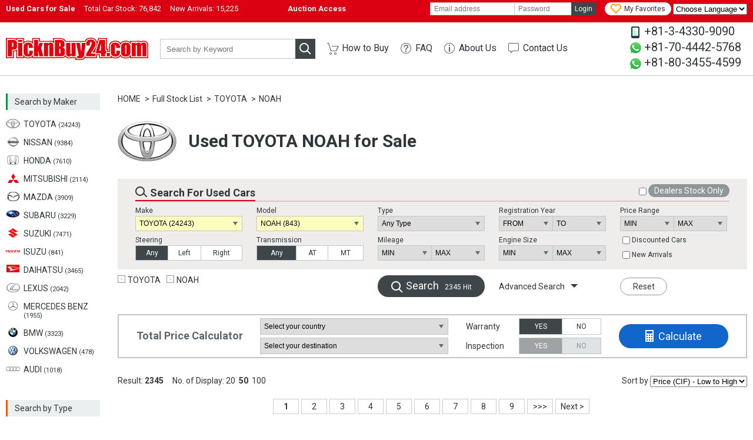

--- FILE ---
content_type: text/html; charset=UTF-8
request_url: https://www.picknbuy24.com/usedcar/?maker=toyota&model=noah
body_size: 18338
content:
<!doctype html>
<html lang="en">
<head prefix="og:http://ogp.me/ns#">
<meta charset="utf-8">
<link href="https://fonts.googleapis.com/css?family=Roboto:400,700" rel="stylesheet">
<title>Used TOYOTA NOAH for Sale | Used Cars for Sale | PicknBuy24.com</title>
<meta name="Description" content="Used TOYOTA NOAH Stock List. PicknBuy24 exports used cars all over the world. Cheap prices, discounts, and a wide variety of second hand vehicles are available on PicknBuy24.">
<meta property="og:title" content="Used TOYOTA NOAH for Sale | Used Cars for Sale | PicknBuy24.com">
<meta property="og:description" content="Used TOYOTA NOAH Stock List. PicknBuy24 exports used cars all over the world. Cheap prices, discounts, and a wide variety of second hand vehicles are available on PicknBuy24.">
<meta property="og:type" content="website">
<meta property="og:site_name" content="PicknBuy24.com">
<meta property="og:url" content="https://www.picknbuy24.com/?maker=toyota&model=noah">
<meta property="og:image" content="https://www.picknbuy24.com/photo/0121790232/01.jpg/resize/640x480?202601200230">
<meta property="og:image:width" content="640">
<meta property="og:image:height" content="480">
<meta property="fb:app_id" content="165643496857124">
<meta name="twitter:card" content="summary">
<link rel="amphtml" href="https://www.picknbuy24.com/amp/usedcar/?maker=toyota&model=noah">
<link rel="alternate" hreflang="x-default" href="https://www.picknbuy24.com/usedcar/?maker=toyota&model=noah">
<link rel="alternate" hreflang="pt" href="https://www.picknbuy24.com/pt/usedcar/?maker=toyota&model=noah">
<link rel="alternate" hreflang="fr" href="https://www.picknbuy24.com/fr/usedcar/?maker=toyota&model=noah">
<link rel="alternate" hreflang="ru" href="https://www.picknbuy24.com/ru/usedcar/?maker=toyota&model=noah">
<link rel="alternate" hreflang="es" href="https://www.picknbuy24.com/es/usedcar/?maker=toyota&model=noah">
<link rel="alternate" hreflang="sw" href="https://www.picknbuy24.com/sw/usedcar/?maker=toyota&model=noah">
<link rel="canonical" href="https://www.picknbuy24.com/usedcar/?maker=toyota&model=noah">
<link rel="stylesheet" href="/css/common.css?2026012002">
<link rel="stylesheet" href="/css/pc.css?2026012002">
<link rel="stylesheet" href="/css/list.css?2026012002">
<link rel="stylesheet" href="/css/alertify.css?2026012002">
<!--[if lt IE 9]>
<script src="//html5shiv-printshiv.googlecode.com/svn/trunk/html5shiv-printshiv.js"></script>
<![endif]-->
<script type="application/ld+json">
{
	"@context": "http://schema.org",
	"@type": "ItemList",
	"url": "https://www.picknbuy24.com/usedcar/?maker=toyota&model=noah",
	"itemListElement": [{
		"@type": "ListItem",
		"position": 1,
		"item": {
			"@type": "Product",
			"name": "VOXY X",
			"image": "https://www.picknbuy24.com/photo/0121790232/01.jpg/resize/640x480?202601200230",
			"url": "https://www.picknbuy24.com/usedcar/?keyword=0121790232",
			"sku": "0121790232",
			"brand": {
				"@type": "Thing",
				"name": "TOYOTA"
			},
			"offers": {
				"@type": "Offer",
				"priceCurrency": "USD",
				"price": "1320.00",
				"itemCondition": "http://schema.org/UsedCondition",
				"availability": "http://schema.org/InStock",
				"seller": {
					"@type": "Organization",
					"name": "PicknBuy24.com"
				}
			}
		}
	},{
		"@type": "ListItem",
		"position": 2,
		"item": {
			"@type": "Product",
			"name": "VOXY",
			"image": "https://www.picknbuy24.com/photo/0121797073/01.jpg/resize/640x480?202601200230",
			"url": "https://www.picknbuy24.com/usedcar/?keyword=0121797073",
			"sku": "0121797073",
			"brand": {
				"@type": "Thing",
				"name": "TOYOTA"
			},
			"offers": {
				"@type": "Offer",
				"priceCurrency": "USD",
				"price": "1450.00",
				"itemCondition": "http://schema.org/UsedCondition",
				"availability": "http://schema.org/InStock",
				"seller": {
					"@type": "Organization",
					"name": "PicknBuy24.com"
				}
			}
		}
	},{
		"@type": "ListItem",
		"position": 3,
		"item": {
			"@type": "Product",
			"name": "NOAH",
			"image": "https://www.picknbuy24.com/photo/0121824730/01.jpg/resize/640x480?202601200230",
			"url": "https://www.picknbuy24.com/usedcar/?keyword=0121824730",
			"sku": "0121824730",
			"brand": {
				"@type": "Thing",
				"name": "TOYOTA"
			},
			"offers": {
				"@type": "Offer",
				"priceCurrency": "USD",
				"price": "1510.00",
				"itemCondition": "http://schema.org/UsedCondition",
				"availability": "http://schema.org/InStock",
				"seller": {
					"@type": "Organization",
					"name": "PicknBuy24.com"
				}
			}
		}
	},{
		"@type": "ListItem",
		"position": 4,
		"item": {
			"@type": "Product",
			"name": "VOXY Z KIRAMEKI",
			"image": "https://www.picknbuy24.com/photo/0121921431/01.jpg/resize/640x480?202601200230",
			"url": "https://www.picknbuy24.com/usedcar/?keyword=0121921431",
			"sku": "0121921431",
			"brand": {
				"@type": "Thing",
				"name": "TOYOTA"
			},
			"offers": {
				"@type": "Offer",
				"priceCurrency": "USD",
				"price": "1530.00",
				"itemCondition": "http://schema.org/UsedCondition",
				"availability": "http://schema.org/InStock",
				"seller": {
					"@type": "Organization",
					"name": "PicknBuy24.com"
				}
			}
		}
	},{
		"@type": "ListItem",
		"position": 5,
		"item": {
			"@type": "Product",
			"name": "NOAH",
			"image": "https://www.picknbuy24.com/photo/0121913789/01.jpg/resize/640x480?202601200230",
			"url": "https://www.picknbuy24.com/usedcar/?keyword=0121913789",
			"sku": "0121913789",
			"brand": {
				"@type": "Thing",
				"name": "TOYOTA"
			},
			"offers": {
				"@type": "Offer",
				"priceCurrency": "USD",
				"price": "1700.00",
				"itemCondition": "http://schema.org/UsedCondition",
				"availability": "http://schema.org/InStock",
				"seller": {
					"@type": "Organization",
					"name": "PicknBuy24.com"
				}
			}
		}
	},{
		"@type": "ListItem",
		"position": 6,
		"item": {
			"@type": "Product",
			"name": "VOXY X L EDITION",
			"image": "https://www.picknbuy24.com/photo/00/05/00/08/97/01_l3.jpg?202601200230",
			"url": "https://www.picknbuy24.com/usedcar/?keyword=0105000897",
			"sku": "0105000897",
			"brand": {
				"@type": "Thing",
				"name": "TOYOTA"
			},
			"offers": {
				"@type": "Offer",
				"priceCurrency": "USD",
				"price": "1750.00",
				"itemCondition": "http://schema.org/UsedCondition",
				"availability": "http://schema.org/InStock",
				"seller": {
					"@type": "Organization",
					"name": "PicknBuy24.com"
				}
			}
		}
	},{
		"@type": "ListItem",
		"position": 7,
		"item": {
			"@type": "Product",
			"name": "VOXY",
			"image": "https://www.picknbuy24.com/photo/0121866973/01.jpg/resize/640x480?202601200230",
			"url": "https://www.picknbuy24.com/usedcar/?keyword=0121866973",
			"sku": "0121866973",
			"brand": {
				"@type": "Thing",
				"name": "TOYOTA"
			},
			"offers": {
				"@type": "Offer",
				"priceCurrency": "USD",
				"price": "1770.00",
				"itemCondition": "http://schema.org/UsedCondition",
				"availability": "http://schema.org/InStock",
				"seller": {
					"@type": "Organization",
					"name": "PicknBuy24.com"
				}
			}
		}
	},{
		"@type": "ListItem",
		"position": 8,
		"item": {
			"@type": "Product",
			"name": "VOXY Z",
			"image": "https://www.picknbuy24.com/photo/0121914833/01.jpg/resize/640x480?202601200230",
			"url": "https://www.picknbuy24.com/usedcar/?keyword=0121914833",
			"sku": "0121914833",
			"brand": {
				"@type": "Thing",
				"name": "TOYOTA"
			},
			"offers": {
				"@type": "Offer",
				"priceCurrency": "USD",
				"price": "1800.00",
				"itemCondition": "http://schema.org/UsedCondition",
				"availability": "http://schema.org/InStock",
				"seller": {
					"@type": "Organization",
					"name": "PicknBuy24.com"
				}
			}
		}
	},{
		"@type": "ListItem",
		"position": 9,
		"item": {
			"@type": "Product",
			"name": "NOAH",
			"image": "https://www.picknbuy24.com/photo/0121905613/01.jpg/resize/640x480?202601200230",
			"url": "https://www.picknbuy24.com/usedcar/?keyword=0121905613",
			"sku": "0121905613",
			"brand": {
				"@type": "Thing",
				"name": "TOYOTA"
			},
			"offers": {
				"@type": "Offer",
				"priceCurrency": "USD",
				"price": "1830.00",
				"itemCondition": "http://schema.org/UsedCondition",
				"availability": "http://schema.org/InStock",
				"seller": {
					"@type": "Organization",
					"name": "PicknBuy24.com"
				}
			}
		}
	},{
		"@type": "ListItem",
		"position": 10,
		"item": {
			"@type": "Product",
			"name": "VOXY",
			"image": "https://www.picknbuy24.com/photo/0121840360/01.jpg/resize/640x480?202601200230",
			"url": "https://www.picknbuy24.com/usedcar/?keyword=0121840360",
			"sku": "0121840360",
			"brand": {
				"@type": "Thing",
				"name": "TOYOTA"
			},
			"offers": {
				"@type": "Offer",
				"priceCurrency": "USD",
				"price": "1860.00",
				"itemCondition": "http://schema.org/UsedCondition",
				"availability": "http://schema.org/InStock",
				"seller": {
					"@type": "Organization",
					"name": "PicknBuy24.com"
				}
			}
		}
	},{
		"@type": "ListItem",
		"position": 11,
		"item": {
			"@type": "Product",
			"name": "NOAH S",
			"image": "https://www.picknbuy24.com/photo/0121916225/01.jpg/resize/640x480?202601200230",
			"url": "https://www.picknbuy24.com/usedcar/?keyword=0121916225",
			"sku": "0121916225",
			"brand": {
				"@type": "Thing",
				"name": "TOYOTA"
			},
			"offers": {
				"@type": "Offer",
				"priceCurrency": "USD",
				"price": "1860.00",
				"itemCondition": "http://schema.org/UsedCondition",
				"availability": "http://schema.org/InStock",
				"seller": {
					"@type": "Organization",
					"name": "PicknBuy24.com"
				}
			}
		}
	},{
		"@type": "ListItem",
		"position": 12,
		"item": {
			"@type": "Product",
			"name": "NOAH YY",
			"image": "https://www.picknbuy24.com/photo/00/05/00/09/04/01_l3.jpg?202601200230",
			"url": "https://www.picknbuy24.com/usedcar/?keyword=0105000904",
			"sku": "0105000904",
			"brand": {
				"@type": "Thing",
				"name": "TOYOTA"
			},
			"offers": {
				"@type": "Offer",
				"priceCurrency": "USD",
				"price": "1890.00",
				"itemCondition": "http://schema.org/UsedCondition",
				"availability": "http://schema.org/InStock",
				"seller": {
					"@type": "Organization",
					"name": "PicknBuy24.com"
				}
			}
		}
	},{
		"@type": "ListItem",
		"position": 13,
		"item": {
			"@type": "Product",
			"name": "NOAH S",
			"image": "https://www.picknbuy24.com/photo/0121902484/01.jpg/resize/640x480?202601200230",
			"url": "https://www.picknbuy24.com/usedcar/?keyword=0121902484",
			"sku": "0121902484",
			"brand": {
				"@type": "Thing",
				"name": "TOYOTA"
			},
			"offers": {
				"@type": "Offer",
				"priceCurrency": "USD",
				"price": "1890.00",
				"itemCondition": "http://schema.org/UsedCondition",
				"availability": "http://schema.org/InStock",
				"seller": {
					"@type": "Organization",
					"name": "PicknBuy24.com"
				}
			}
		}
	},{
		"@type": "ListItem",
		"position": 14,
		"item": {
			"@type": "Product",
			"name": "VOXY",
			"image": "https://www.picknbuy24.com/photo/0121877654/01.jpg/resize/640x480?202601200230",
			"url": "https://www.picknbuy24.com/usedcar/?keyword=0121877654",
			"sku": "0121877654",
			"brand": {
				"@type": "Thing",
				"name": "TOYOTA"
			},
			"offers": {
				"@type": "Offer",
				"priceCurrency": "USD",
				"price": "1920.00",
				"itemCondition": "http://schema.org/UsedCondition",
				"availability": "http://schema.org/InStock",
				"seller": {
					"@type": "Organization",
					"name": "PicknBuy24.com"
				}
			}
		}
	},{
		"@type": "ListItem",
		"position": 15,
		"item": {
			"@type": "Product",
			"name": "NOAH",
			"image": "https://www.picknbuy24.com/photo/0121913849/01.jpg/resize/640x480?202601200230",
			"url": "https://www.picknbuy24.com/usedcar/?keyword=0121913849",
			"sku": "0121913849",
			"brand": {
				"@type": "Thing",
				"name": "TOYOTA"
			},
			"offers": {
				"@type": "Offer",
				"priceCurrency": "USD",
				"price": "1920.00",
				"itemCondition": "http://schema.org/UsedCondition",
				"availability": "http://schema.org/InStock",
				"seller": {
					"@type": "Organization",
					"name": "PicknBuy24.com"
				}
			}
		}
	},{
		"@type": "ListItem",
		"position": 16,
		"item": {
			"@type": "Product",
			"name": "VOXY",
			"image": "https://www.picknbuy24.com/photo/0121163011/01.jpg/resize/640x480?202601200230",
			"url": "https://www.picknbuy24.com/usedcar/?keyword=0121163011",
			"sku": "0121163011",
			"brand": {
				"@type": "Thing",
				"name": "TOYOTA"
			},
			"offers": {
				"@type": "Offer",
				"priceCurrency": "USD",
				"price": "1960.00",
				"itemCondition": "http://schema.org/UsedCondition",
				"availability": "http://schema.org/InStock",
				"seller": {
					"@type": "Organization",
					"name": "PicknBuy24.com"
				}
			}
		}
	},{
		"@type": "ListItem",
		"position": 17,
		"item": {
			"@type": "Product",
			"name": "VOXY Z",
			"image": "https://www.picknbuy24.com/photo/0121815279/01.jpg/resize/640x480?202601200230",
			"url": "https://www.picknbuy24.com/usedcar/?keyword=0121815279",
			"sku": "0121815279",
			"brand": {
				"@type": "Thing",
				"name": "TOYOTA"
			},
			"offers": {
				"@type": "Offer",
				"priceCurrency": "USD",
				"price": "2010.00",
				"itemCondition": "http://schema.org/UsedCondition",
				"availability": "http://schema.org/InStock",
				"seller": {
					"@type": "Organization",
					"name": "PicknBuy24.com"
				}
			}
		}
	},{
		"@type": "ListItem",
		"position": 18,
		"item": {
			"@type": "Product",
			"name": "VOXY Z KIRAMEKI",
			"image": "https://www.picknbuy24.com/photo/0121889143/01.jpg/resize/640x480?202601200230",
			"url": "https://www.picknbuy24.com/usedcar/?keyword=0121889143",
			"sku": "0121889143",
			"brand": {
				"@type": "Thing",
				"name": "TOYOTA"
			},
			"offers": {
				"@type": "Offer",
				"priceCurrency": "USD",
				"price": "2070.00",
				"itemCondition": "http://schema.org/UsedCondition",
				"availability": "http://schema.org/InStock",
				"seller": {
					"@type": "Organization",
					"name": "PicknBuy24.com"
				}
			}
		}
	},{
		"@type": "ListItem",
		"position": 19,
		"item": {
			"@type": "Product",
			"name": "NOAH",
			"image": "https://www.picknbuy24.com/photo/0121915987/01.jpg/resize/640x480?202601200230",
			"url": "https://www.picknbuy24.com/usedcar/?keyword=0121915987",
			"sku": "0121915987",
			"brand": {
				"@type": "Thing",
				"name": "TOYOTA"
			},
			"offers": {
				"@type": "Offer",
				"priceCurrency": "USD",
				"price": "2140.00",
				"itemCondition": "http://schema.org/UsedCondition",
				"availability": "http://schema.org/InStock",
				"seller": {
					"@type": "Organization",
					"name": "PicknBuy24.com"
				}
			}
		}
	},{
		"@type": "ListItem",
		"position": 20,
		"item": {
			"@type": "Product",
			"name": "VOXY X",
			"image": "https://www.picknbuy24.com/photo/0121883574/01.jpg/resize/640x480?202601200230",
			"url": "https://www.picknbuy24.com/usedcar/?keyword=0121883574",
			"sku": "0121883574",
			"brand": {
				"@type": "Thing",
				"name": "TOYOTA"
			},
			"offers": {
				"@type": "Offer",
				"priceCurrency": "USD",
				"price": "2160.00",
				"itemCondition": "http://schema.org/UsedCondition",
				"availability": "http://schema.org/InStock",
				"seller": {
					"@type": "Organization",
					"name": "PicknBuy24.com"
				}
			}
		}
	},{
		"@type": "ListItem",
		"position": 21,
		"item": {
			"@type": "Product",
			"name": "VOXY X",
			"image": "https://www.picknbuy24.com/photo/0121879277/01.jpg/resize/640x480?202601200230",
			"url": "https://www.picknbuy24.com/usedcar/?keyword=0121879277",
			"sku": "0121879277",
			"brand": {
				"@type": "Thing",
				"name": "TOYOTA"
			},
			"offers": {
				"@type": "Offer",
				"priceCurrency": "USD",
				"price": "2220.00",
				"itemCondition": "http://schema.org/UsedCondition",
				"availability": "http://schema.org/InStock",
				"seller": {
					"@type": "Organization",
					"name": "PicknBuy24.com"
				}
			}
		}
	},{
		"@type": "ListItem",
		"position": 22,
		"item": {
			"@type": "Product",
			"name": "VOXY Z KIRAMEKI",
			"image": "https://www.picknbuy24.com/photo/0121889336/01.jpg/resize/640x480?202601200230",
			"url": "https://www.picknbuy24.com/usedcar/?keyword=0121889336",
			"sku": "0121889336",
			"brand": {
				"@type": "Thing",
				"name": "TOYOTA"
			},
			"offers": {
				"@type": "Offer",
				"priceCurrency": "USD",
				"price": "2220.00",
				"itemCondition": "http://schema.org/UsedCondition",
				"availability": "http://schema.org/InStock",
				"seller": {
					"@type": "Organization",
					"name": "PicknBuy24.com"
				}
			}
		}
	},{
		"@type": "ListItem",
		"position": 23,
		"item": {
			"@type": "Product",
			"name": "VOXY X",
			"image": "https://www.picknbuy24.com/photo/0121892387/01.jpg/resize/640x480?202601200230",
			"url": "https://www.picknbuy24.com/usedcar/?keyword=0121892387",
			"sku": "0121892387",
			"brand": {
				"@type": "Thing",
				"name": "TOYOTA"
			},
			"offers": {
				"@type": "Offer",
				"priceCurrency": "USD",
				"price": "2220.00",
				"itemCondition": "http://schema.org/UsedCondition",
				"availability": "http://schema.org/InStock",
				"seller": {
					"@type": "Organization",
					"name": "PicknBuy24.com"
				}
			}
		}
	},{
		"@type": "ListItem",
		"position": 24,
		"item": {
			"@type": "Product",
			"name": "VOXY",
			"image": "https://www.picknbuy24.com/photo/0121863717/01.jpg/resize/640x480?202601200230",
			"url": "https://www.picknbuy24.com/usedcar/?keyword=0121863717",
			"sku": "0121863717",
			"brand": {
				"@type": "Thing",
				"name": "TOYOTA"
			},
			"offers": {
				"@type": "Offer",
				"priceCurrency": "USD",
				"price": "2230.00",
				"itemCondition": "http://schema.org/UsedCondition",
				"availability": "http://schema.org/InStock",
				"seller": {
					"@type": "Organization",
					"name": "PicknBuy24.com"
				}
			}
		}
	},{
		"@type": "ListItem",
		"position": 25,
		"item": {
			"@type": "Product",
			"name": "NOAH X",
			"image": "https://www.picknbuy24.com/photo/0121894862/01.jpg/resize/640x480?202601200230",
			"url": "https://www.picknbuy24.com/usedcar/?keyword=0121894862",
			"sku": "0121894862",
			"brand": {
				"@type": "Thing",
				"name": "TOYOTA"
			},
			"offers": {
				"@type": "Offer",
				"priceCurrency": "USD",
				"price": "2240.00",
				"itemCondition": "http://schema.org/UsedCondition",
				"availability": "http://schema.org/InStock",
				"seller": {
					"@type": "Organization",
					"name": "PicknBuy24.com"
				}
			}
		}
	},{
		"@type": "ListItem",
		"position": 26,
		"item": {
			"@type": "Product",
			"name": "VOXY",
			"image": "https://www.picknbuy24.com/photo/0121875940/01.jpg/resize/640x480?202601200230",
			"url": "https://www.picknbuy24.com/usedcar/?keyword=0121875940",
			"sku": "0121875940",
			"brand": {
				"@type": "Thing",
				"name": "TOYOTA"
			},
			"offers": {
				"@type": "Offer",
				"priceCurrency": "USD",
				"price": "2250.00",
				"itemCondition": "http://schema.org/UsedCondition",
				"availability": "http://schema.org/InStock",
				"seller": {
					"@type": "Organization",
					"name": "PicknBuy24.com"
				}
			}
		}
	},{
		"@type": "ListItem",
		"position": 27,
		"item": {
			"@type": "Product",
			"name": "VOXY Z KIRAMEKI",
			"image": "https://www.picknbuy24.com/photo/0121901541/01.jpg/resize/640x480?202601200230",
			"url": "https://www.picknbuy24.com/usedcar/?keyword=0121901541",
			"sku": "0121901541",
			"brand": {
				"@type": "Thing",
				"name": "TOYOTA"
			},
			"offers": {
				"@type": "Offer",
				"priceCurrency": "USD",
				"price": "2250.00",
				"itemCondition": "http://schema.org/UsedCondition",
				"availability": "http://schema.org/InStock",
				"seller": {
					"@type": "Organization",
					"name": "PicknBuy24.com"
				}
			}
		}
	},{
		"@type": "ListItem",
		"position": 28,
		"item": {
			"@type": "Product",
			"name": "VOXY Z",
			"image": "https://www.picknbuy24.com/photo/0121892762/01.jpg/resize/640x480?202601200230",
			"url": "https://www.picknbuy24.com/usedcar/?keyword=0121892762",
			"sku": "0121892762",
			"brand": {
				"@type": "Thing",
				"name": "TOYOTA"
			},
			"offers": {
				"@type": "Offer",
				"priceCurrency": "USD",
				"price": "2260.00",
				"itemCondition": "http://schema.org/UsedCondition",
				"availability": "http://schema.org/InStock",
				"seller": {
					"@type": "Organization",
					"name": "PicknBuy24.com"
				}
			}
		}
	},{
		"@type": "ListItem",
		"position": 29,
		"item": {
			"@type": "Product",
			"name": "VOXY Z",
			"image": "https://www.picknbuy24.com/photo/0121895231/01.jpg/resize/640x480?202601200230",
			"url": "https://www.picknbuy24.com/usedcar/?keyword=0121895231",
			"sku": "0121895231",
			"brand": {
				"@type": "Thing",
				"name": "TOYOTA"
			},
			"offers": {
				"@type": "Offer",
				"priceCurrency": "USD",
				"price": "2260.00",
				"itemCondition": "http://schema.org/UsedCondition",
				"availability": "http://schema.org/InStock",
				"seller": {
					"@type": "Organization",
					"name": "PicknBuy24.com"
				}
			}
		}
	},{
		"@type": "ListItem",
		"position": 30,
		"item": {
			"@type": "Product",
			"name": "VOXY",
			"image": "https://www.picknbuy24.com/photo/0121921040/01.jpg/resize/640x480?202601200230",
			"url": "https://www.picknbuy24.com/usedcar/?keyword=0121921040",
			"sku": "0121921040",
			"brand": {
				"@type": "Thing",
				"name": "TOYOTA"
			},
			"offers": {
				"@type": "Offer",
				"priceCurrency": "USD",
				"price": "2260.00",
				"itemCondition": "http://schema.org/UsedCondition",
				"availability": "http://schema.org/InStock",
				"seller": {
					"@type": "Organization",
					"name": "PicknBuy24.com"
				}
			}
		}
	},{
		"@type": "ListItem",
		"position": 31,
		"item": {
			"@type": "Product",
			"name": "NOAH",
			"image": "https://www.picknbuy24.com/photo/0121892644/01.jpg/resize/640x480?202601200230",
			"url": "https://www.picknbuy24.com/usedcar/?keyword=0121892644",
			"sku": "0121892644",
			"brand": {
				"@type": "Thing",
				"name": "TOYOTA"
			},
			"offers": {
				"@type": "Offer",
				"priceCurrency": "USD",
				"price": "2270.00",
				"itemCondition": "http://schema.org/UsedCondition",
				"availability": "http://schema.org/InStock",
				"seller": {
					"@type": "Organization",
					"name": "PicknBuy24.com"
				}
			}
		}
	},{
		"@type": "ListItem",
		"position": 32,
		"item": {
			"@type": "Product",
			"name": "NOAH X",
			"image": "https://www.picknbuy24.com/photo/0121904579/01.jpg/resize/640x480?202601200230",
			"url": "https://www.picknbuy24.com/usedcar/?keyword=0121904579",
			"sku": "0121904579",
			"brand": {
				"@type": "Thing",
				"name": "TOYOTA"
			},
			"offers": {
				"@type": "Offer",
				"priceCurrency": "USD",
				"price": "2270.00",
				"itemCondition": "http://schema.org/UsedCondition",
				"availability": "http://schema.org/InStock",
				"seller": {
					"@type": "Organization",
					"name": "PicknBuy24.com"
				}
			}
		}
	},{
		"@type": "ListItem",
		"position": 33,
		"item": {
			"@type": "Product",
			"name": "VOXY X",
			"image": "https://www.picknbuy24.com/photo/0121892668/01.jpg/resize/640x480?202601200230",
			"url": "https://www.picknbuy24.com/usedcar/?keyword=0121892668",
			"sku": "0121892668",
			"brand": {
				"@type": "Thing",
				"name": "TOYOTA"
			},
			"offers": {
				"@type": "Offer",
				"priceCurrency": "USD",
				"price": "2290.00",
				"itemCondition": "http://schema.org/UsedCondition",
				"availability": "http://schema.org/InStock",
				"seller": {
					"@type": "Organization",
					"name": "PicknBuy24.com"
				}
			}
		}
	},{
		"@type": "ListItem",
		"position": 34,
		"item": {
			"@type": "Product",
			"name": "VOXY Z KIRAMEKI",
			"image": "https://www.picknbuy24.com/photo/0121892697/01.jpg/resize/640x480?202601200230",
			"url": "https://www.picknbuy24.com/usedcar/?keyword=0121892697",
			"sku": "0121892697",
			"brand": {
				"@type": "Thing",
				"name": "TOYOTA"
			},
			"offers": {
				"@type": "Offer",
				"priceCurrency": "USD",
				"price": "2290.00",
				"itemCondition": "http://schema.org/UsedCondition",
				"availability": "http://schema.org/InStock",
				"seller": {
					"@type": "Organization",
					"name": "PicknBuy24.com"
				}
			}
		}
	},{
		"@type": "ListItem",
		"position": 35,
		"item": {
			"@type": "Product",
			"name": "VOXY",
			"image": "https://www.picknbuy24.com/photo/0121916189/01.jpg/resize/640x480?202601200230",
			"url": "https://www.picknbuy24.com/usedcar/?keyword=0121916189",
			"sku": "0121916189",
			"brand": {
				"@type": "Thing",
				"name": "TOYOTA"
			},
			"offers": {
				"@type": "Offer",
				"priceCurrency": "USD",
				"price": "2290.00",
				"itemCondition": "http://schema.org/UsedCondition",
				"availability": "http://schema.org/InStock",
				"seller": {
					"@type": "Organization",
					"name": "PicknBuy24.com"
				}
			}
		}
	},{
		"@type": "ListItem",
		"position": 36,
		"item": {
			"@type": "Product",
			"name": "VOXY Z",
			"image": "https://www.picknbuy24.com/photo/0121916705/01.jpg/resize/640x480?202601200230",
			"url": "https://www.picknbuy24.com/usedcar/?keyword=0121916705",
			"sku": "0121916705",
			"brand": {
				"@type": "Thing",
				"name": "TOYOTA"
			},
			"offers": {
				"@type": "Offer",
				"priceCurrency": "USD",
				"price": "2300.00",
				"itemCondition": "http://schema.org/UsedCondition",
				"availability": "http://schema.org/InStock",
				"seller": {
					"@type": "Organization",
					"name": "PicknBuy24.com"
				}
			}
		}
	},{
		"@type": "ListItem",
		"position": 37,
		"item": {
			"@type": "Product",
			"name": "VOXY Z KIRAMEKI",
			"image": "https://www.picknbuy24.com/photo/0121901545/01.jpg/resize/640x480?202601200230",
			"url": "https://www.picknbuy24.com/usedcar/?keyword=0121901545",
			"sku": "0121901545",
			"brand": {
				"@type": "Thing",
				"name": "TOYOTA"
			},
			"offers": {
				"@type": "Offer",
				"priceCurrency": "USD",
				"price": "2320.00",
				"itemCondition": "http://schema.org/UsedCondition",
				"availability": "http://schema.org/InStock",
				"seller": {
					"@type": "Organization",
					"name": "PicknBuy24.com"
				}
			}
		}
	},{
		"@type": "ListItem",
		"position": 38,
		"item": {
			"@type": "Product",
			"name": "VOXY X",
			"image": "https://www.picknbuy24.com/photo/0121892593/01.jpg/resize/640x480?202601200230",
			"url": "https://www.picknbuy24.com/usedcar/?keyword=0121892593",
			"sku": "0121892593",
			"brand": {
				"@type": "Thing",
				"name": "TOYOTA"
			},
			"offers": {
				"@type": "Offer",
				"priceCurrency": "USD",
				"price": "2340.00",
				"itemCondition": "http://schema.org/UsedCondition",
				"availability": "http://schema.org/InStock",
				"seller": {
					"@type": "Organization",
					"name": "PicknBuy24.com"
				}
			}
		}
	},{
		"@type": "ListItem",
		"position": 39,
		"item": {
			"@type": "Product",
			"name": "NOAH X",
			"image": "https://www.picknbuy24.com/photo/0121822435/01.jpg/resize/640x480?202601200230",
			"url": "https://www.picknbuy24.com/usedcar/?keyword=0121822435",
			"sku": "0121822435",
			"brand": {
				"@type": "Thing",
				"name": "TOYOTA"
			},
			"offers": {
				"@type": "Offer",
				"priceCurrency": "USD",
				"price": "2360.00",
				"itemCondition": "http://schema.org/UsedCondition",
				"availability": "http://schema.org/InStock",
				"seller": {
					"@type": "Organization",
					"name": "PicknBuy24.com"
				}
			}
		}
	},{
		"@type": "ListItem",
		"position": 40,
		"item": {
			"@type": "Product",
			"name": "VOXY Z KIRAMEKI",
			"image": "https://www.picknbuy24.com/photo/0121904546/01.jpg/resize/640x480?202601200230",
			"url": "https://www.picknbuy24.com/usedcar/?keyword=0121904546",
			"sku": "0121904546",
			"brand": {
				"@type": "Thing",
				"name": "TOYOTA"
			},
			"offers": {
				"@type": "Offer",
				"priceCurrency": "USD",
				"price": "2370.00",
				"itemCondition": "http://schema.org/UsedCondition",
				"availability": "http://schema.org/InStock",
				"seller": {
					"@type": "Organization",
					"name": "PicknBuy24.com"
				}
			}
		}
	},{
		"@type": "ListItem",
		"position": 41,
		"item": {
			"@type": "Product",
			"name": "VOXY Z KIRAMEKI",
			"image": "https://www.picknbuy24.com/photo/0121880978/01.jpg/resize/640x480?202601200230",
			"url": "https://www.picknbuy24.com/usedcar/?keyword=0121880978",
			"sku": "0121880978",
			"brand": {
				"@type": "Thing",
				"name": "TOYOTA"
			},
			"offers": {
				"@type": "Offer",
				"priceCurrency": "USD",
				"price": "2390.00",
				"itemCondition": "http://schema.org/UsedCondition",
				"availability": "http://schema.org/InStock",
				"seller": {
					"@type": "Organization",
					"name": "PicknBuy24.com"
				}
			}
		}
	},{
		"@type": "ListItem",
		"position": 42,
		"item": {
			"@type": "Product",
			"name": "VOXY Z KIRAMEKI",
			"image": "https://www.picknbuy24.com/photo/0121889409/01.jpg/resize/640x480?202601200230",
			"url": "https://www.picknbuy24.com/usedcar/?keyword=0121889409",
			"sku": "0121889409",
			"brand": {
				"@type": "Thing",
				"name": "TOYOTA"
			},
			"offers": {
				"@type": "Offer",
				"priceCurrency": "USD",
				"price": "2390.00",
				"itemCondition": "http://schema.org/UsedCondition",
				"availability": "http://schema.org/InStock",
				"seller": {
					"@type": "Organization",
					"name": "PicknBuy24.com"
				}
			}
		}
	},{
		"@type": "ListItem",
		"position": 43,
		"item": {
			"@type": "Product",
			"name": "VOXY Z KIRAMEKI",
			"image": "https://www.picknbuy24.com/photo/0121901555/01.jpg/resize/640x480?202601200230",
			"url": "https://www.picknbuy24.com/usedcar/?keyword=0121901555",
			"sku": "0121901555",
			"brand": {
				"@type": "Thing",
				"name": "TOYOTA"
			},
			"offers": {
				"@type": "Offer",
				"priceCurrency": "USD",
				"price": "2400.00",
				"itemCondition": "http://schema.org/UsedCondition",
				"availability": "http://schema.org/InStock",
				"seller": {
					"@type": "Organization",
					"name": "PicknBuy24.com"
				}
			}
		}
	},{
		"@type": "ListItem",
		"position": 44,
		"item": {
			"@type": "Product",
			"name": "NOAH X",
			"image": "https://www.picknbuy24.com/photo/0121889186/01.jpg/resize/640x480?202601200230",
			"url": "https://www.picknbuy24.com/usedcar/?keyword=0121889186",
			"sku": "0121889186",
			"brand": {
				"@type": "Thing",
				"name": "TOYOTA"
			},
			"offers": {
				"@type": "Offer",
				"priceCurrency": "USD",
				"price": "2410.00",
				"itemCondition": "http://schema.org/UsedCondition",
				"availability": "http://schema.org/InStock",
				"seller": {
					"@type": "Organization",
					"name": "PicknBuy24.com"
				}
			}
		}
	},{
		"@type": "ListItem",
		"position": 45,
		"item": {
			"@type": "Product",
			"name": "VOXY Z",
			"image": "https://www.picknbuy24.com/photo/0121915897/01.jpg/resize/640x480?202601200230",
			"url": "https://www.picknbuy24.com/usedcar/?keyword=0121915897",
			"sku": "0121915897",
			"brand": {
				"@type": "Thing",
				"name": "TOYOTA"
			},
			"offers": {
				"@type": "Offer",
				"priceCurrency": "USD",
				"price": "2520.00",
				"itemCondition": "http://schema.org/UsedCondition",
				"availability": "http://schema.org/InStock",
				"seller": {
					"@type": "Organization",
					"name": "PicknBuy24.com"
				}
			}
		}
	},{
		"@type": "ListItem",
		"position": 46,
		"item": {
			"@type": "Product",
			"name": "VOXY Z",
			"image": "https://www.picknbuy24.com/photo/0121871948/01.jpg/resize/640x480?202601200230",
			"url": "https://www.picknbuy24.com/usedcar/?keyword=0121871948",
			"sku": "0121871948",
			"brand": {
				"@type": "Thing",
				"name": "TOYOTA"
			},
			"offers": {
				"@type": "Offer",
				"priceCurrency": "USD",
				"price": "2550.00",
				"itemCondition": "http://schema.org/UsedCondition",
				"availability": "http://schema.org/InStock",
				"seller": {
					"@type": "Organization",
					"name": "PicknBuy24.com"
				}
			}
		}
	},{
		"@type": "ListItem",
		"position": 47,
		"item": {
			"@type": "Product",
			"name": "VOXY",
			"image": "https://www.picknbuy24.com/photo/0121869563/01.jpg/resize/640x480?202601200230",
			"url": "https://www.picknbuy24.com/usedcar/?keyword=0121869563",
			"sku": "0121869563",
			"brand": {
				"@type": "Thing",
				"name": "TOYOTA"
			},
			"offers": {
				"@type": "Offer",
				"priceCurrency": "USD",
				"price": "2580.00",
				"itemCondition": "http://schema.org/UsedCondition",
				"availability": "http://schema.org/InStock",
				"seller": {
					"@type": "Organization",
					"name": "PicknBuy24.com"
				}
			}
		}
	},{
		"@type": "ListItem",
		"position": 48,
		"item": {
			"@type": "Product",
			"name": "VOXY",
			"image": "https://www.picknbuy24.com/photo/0121916174/01.jpg/resize/640x480?202601200230",
			"url": "https://www.picknbuy24.com/usedcar/?keyword=0121916174",
			"sku": "0121916174",
			"brand": {
				"@type": "Thing",
				"name": "TOYOTA"
			},
			"offers": {
				"@type": "Offer",
				"priceCurrency": "USD",
				"price": "2580.00",
				"itemCondition": "http://schema.org/UsedCondition",
				"availability": "http://schema.org/InStock",
				"seller": {
					"@type": "Organization",
					"name": "PicknBuy24.com"
				}
			}
		}
	},{
		"@type": "ListItem",
		"position": 49,
		"item": {
			"@type": "Product",
			"name": "VOXY Z KIRAMEKI",
			"image": "https://www.picknbuy24.com/photo/0121895236/01.jpg/resize/640x480?202601200230",
			"url": "https://www.picknbuy24.com/usedcar/?keyword=0121895236",
			"sku": "0121895236",
			"brand": {
				"@type": "Thing",
				"name": "TOYOTA"
			},
			"offers": {
				"@type": "Offer",
				"priceCurrency": "USD",
				"price": "2590.00",
				"itemCondition": "http://schema.org/UsedCondition",
				"availability": "http://schema.org/InStock",
				"seller": {
					"@type": "Organization",
					"name": "PicknBuy24.com"
				}
			}
		}
	},{
		"@type": "ListItem",
		"position": 50,
		"item": {
			"@type": "Product",
			"name": "NOAH X SPECIAL EDITION",
			"image": "https://www.picknbuy24.com/photo/0121916626/01.jpg/resize/640x480?202601200230",
			"url": "https://www.picknbuy24.com/usedcar/?keyword=0121916626",
			"sku": "0121916626",
			"brand": {
				"@type": "Thing",
				"name": "TOYOTA"
			},
			"offers": {
				"@type": "Offer",
				"priceCurrency": "USD",
				"price": "2600.00",
				"itemCondition": "http://schema.org/UsedCondition",
				"availability": "http://schema.org/InStock",
				"seller": {
					"@type": "Organization",
					"name": "PicknBuy24.com"
				}
			}
		}
	}]
}
</script>
<script type="application/ld+json">
{
	"@context": "http://schema.org",
	"@type": "BreadcrumbList",
	"itemListElement": [{
		"@type": "ListItem",
		"position": 1,
		"item": {
			"@id": "https://www.picknbuy24.com/",
			"name": "Home"
		}
	},{
		"@type": "ListItem",
		"position": 2,
		"item": {
			"@id": "https://www.picknbuy24.com/usedcar/",
			"name": "Full Stock List"
		}
	},{
		"@type": "ListItem",
		"position": 3,
		"item": {
			"@id": "https://www.picknbuy24.com/usedcar/?maker=toyota",
			"name": "TOYOTA"
		}
	},{
		"@type": "ListItem",
		"position": 4,
		"item": {
			"@id": "https://www.picknbuy24.com/usedcar/?maker=toyota&model=noah",
			"name": "NOAH"
		}
	}]
}
</script>
</head>

<body id="list" class="pc orderPc">
<script>
dataLayer = [{
'criteo':'n',
'email':'',
'ProductIDList':['0121790232', '0121797073', '0121824730']
}];
</script>
<!-- Google Tag Manager -->
<!-- Google tag (gtag.js) -->
<script async src="https://www.googletagmanager.com/gtag/js?id=G-6M0PCMN7FF"></script>
<script>
  window.dataLayer = window.dataLayer || [];
  function gtag(){dataLayer.push(arguments);}
  gtag('js', new Date());

  gtag('config', 'G-6M0PCMN7FF');
</script>
<!-- End Google Tag Manager -->

<!-- Google Tag Manager -->
<noscript><iframe src="//www.googletagmanager.com/ns.html?id=GTM-N8QW7P"
height="0" width="0" style="display:none;visibility:hidden"></iframe></noscript>
<script>(function(w,d,s,l,i){w[l]=w[l]||[];w[l].push({'gtm.start':
new Date().getTime(),event:'gtm.js'});var f=d.getElementsByTagName(s)[0],
j=d.createElement(s),dl=l!='dataLayer'?'&l='+l:'';j.async=true;j.src=
'//www.googletagmanager.com/gtm.js?id='+i+dl;f.parentNode.insertBefore(j,f);
})(window,document,'script','dataLayer','GTM-N8QW7P');</script>
<!-- End Google Tag Manager -->


<div id="wrapper">

<div id="bar">
<div class="innerWrapper"><div class="stock"><h1>Used Cars for Sale</h1><a href="/usedcar/">Total Car Stock: <span>76,842</span></a><a href="/usedcar/?new=1">New Arrivals: <span>15,225</span></a></div><div class="stock"><h1><a href="http://auction.picknbuy24.com/auctions/"><span>       Auction Access     </span></a></h1></div><div class="user"><div id="myaccount"><form name="f_login" id="h_login" action="/user/index.php/myaccount/login?_a=login" method="post"><input type="hidden" name="refurl" value="/usedcar/?maker=toyota&model=noah"><input type="text" name="login_id" id="login_id" aria-label="email" value="" placeholder="Email address"><input type="password" name="login_pw" id="login_pw" aria-label="password" value="" placeholder="Password"><a href="javascript:void(0);" id="btnHeadLogin">Login</a><!--<a href="{root_path}--><!--user/index.php/register/" id="btnHeadSignup">--><!--Sign up</a>--></form></div><div id="favoriteNav"><a href="/favorite.html"><span>My Favorites</span></a></div>
<select name="forma" onchange="location = this.value;">
 <option value="">Choose Language</option>
 <option value="https://www.picknbuy24.com/">English</option>
<option value="https://www-picknbuy24-com.translate.goog/?_x_tr_sl=en&_x_tr_tl=ar&_x_tr_hl=bn">Bengali</option>
 <option value="https://www-picknbuy24-com.translate.goog/?_x_tr_sl=en&_x_tr_tl=fr&_x_tr_hl=fr">French</option>
 <option value="https://www-picknbuy24-com.translate.goog/?_x_tr_sl=en&_x_tr_tl=pt&_x_tr_hl=pt">Portuguese</option>
 <option value="https://www-picknbuy24-com.translate.goog/?_x_tr_sl=en&_x_tr_tl=es&_x_tr_hl=es">Spanish</option>
 <option value="https://www-picknbuy24-com.translate.goog/?_x_tr_sl=en&_x_tr_tl=ru&_x_tr_hl=ru">Russian</option>
 <option value="https://www-picknbuy24-com.translate.goog/?_x_tr_sl=en&_x_tr_tl=sw&_x_tr_hl=sw">Swahili</option>
 <option value="https://www-picknbuy24-com.translate.goog/?_x_tr_sl=en&_x_tr_tl=zh-CN&_x_tr_hl=zh-CN">Chinese</option>
</select>

<!--<div id="selectLang">
<div class="labelSelect"></div>
<select name="lang" id="lang" class="referSelect">
<option value="en">English</option>
<option value="pt">Portuguese</option>
<option value="fr">Francais</option>
<option value="ru">Русский</option>a
<option value="es">Espanol</option>
<option value="sw">Kiswahili</option>
</select>-->

</div></div></div>
</div>
<div id="bar">
<!--<div class="innerWrapper"><div class="stock"><h1><a href=https://www.picknbuy24.com/news.html#May2025"><span> PicknBuy24 will be closed from May 3rd to May 5th for Golden Week holiday. Click here for more information.</span></a></h1></div></div>-->
</div>
<header id="header">
<div class="innerWrapper"><div class="logo"><a href="/">PicknBuy24.com</a></div><div id="quickSearch"><form action="/usedcar/" method="get" id="f_quick"><div class="inputText"><input type="text" name="keyword" id="keyword" aria-label="keyword" value="" placeholder="Search by Keyword"></div><a href="javascript:void(0);" id="btnQuick"></a></form></div>
<nav id="globalNav">
<ul>
<li class="howto"><a href="/howto/">How to Buy</a></li>
<li class="faq"><a href="/faq/">FAQ</a></li>
<li class="aboutus"><a href="/aboutus/">About Us</a></li>
<li class="contact"><a href="/contacts.html">Contact Us</a></li>
</ul>
</nav>
<div id="contact">
<div id="contact" style="font-size: 14px; line-height: 1.5;">
  <ul style="list-style-type: none; padding: 0; margin: 0;">
    <li class="phone" style="margin-bottom: 5px;">+81-3-4330-9090</li>
    <li class="whatsapp" style="margin-bottom: 5px;"><a href="https://api.whatsapp.com/send?phone=817044425768" target="_blank" style="text-decoration: none;">+81-70-4442-5768</a></li>
    <li class="whatsapp" style="margin-bottom: 5px;"><a href="https://api.whatsapp.com/send?phone=818034554599" target="_blank" style="text-decoration: none;">+81-80-3455-4599</a></li>
  </ul>
</div>
</div></div>
</header>


<div id="innerWrapper">
<nav id="navSearch">
<a id="btnMb" href="javascript:void(0);">Request Mobile Site</a>
<div class="ttlMaker">Search by Maker</div>
<ul class="maker">
<li class="toyota"><a href="/usedcar/?maker=toyota"><div>TOYOTA <span>(24243)</span></div></a></li>
<li class="nissan"><a href="/usedcar/?maker=nissan"><div>NISSAN <span>(9384)</span></div></a></li>
<li class="honda"><a href="/usedcar/?maker=honda"><div>HONDA <span>(7610)</span></div></a></li>
<li class="mitsubishi"><a href="/usedcar/?maker=mitsubishi"><div>MITSUBISHI <span>(2114)</span></div></a></li>
<li class="mazda"><a href="/usedcar/?maker=mazda"><div>MAZDA <span>(3909)</span></div></a></li>
<li class="subaru"><a href="/usedcar/?maker=subaru"><div>SUBARU <span>(3229)</span></div></a></li>
<li class="suzuki"><a href="/usedcar/?maker=suzuki"><div>SUZUKI <span>(7471)</span></div></a></li>
<li class="isuzu"><a href="/usedcar/?maker=isuzu"><div>ISUZU <span>(841)</span></div></a></li>
<li class="daihatsu"><a href="/usedcar/?maker=daihatsu"><div>DAIHATSU <span>(3465)</span></div></a></li>
<li class="lexus"><a href="/usedcar/?maker=lexus"><div>LEXUS <span>(2042)</span></div></a></li>
<li class="mercedes"><a href="/usedcar/?maker=mercedes%20benz"><div>MERCEDES BENZ <span>(1955)</span></div></a></li>
<li class="bmw"><a href="/usedcar/?maker=bmw"><div>BMW <span>(3323)</span></div></a></li>
<li class="vw"><a href="/usedcar/?maker=volkswagen"><div>VOLKSWAGEN <span>(478)</span></div></a></li>
<li class="audi"><a href="/usedcar/?maker=audi"><div>AUDI <span>(1018)</span></div></a></li>
<!--<li class="ford"><a href="/usedcar/?maker=ford"><div>FORD <span>(56)</span></div></a></li>
<li class="hyundai"><a href="/usedcar/?maker=hyundai"><div>HYUNDAI <span>(57)</span></div></a></li>
<li class="kia"><a href="/usedcar/?maker=kia"><div>KIA <span>(43)</span></div></a></li>
<li class="gmdaewoo"><a href="/usedcar/?maker=gm%20daewoo"><div>GM DAEWOO <span>(14)</span></div></a></li>
<li class="ssangyong"><a href="/usedcar/?maker=ssangyong"><div>SSANGYONG <span>(2)</span></div></a></li>
<li class="renaultsamsung"><a href="/usedcar/?maker=renault%20samsung"><div>SAMSUNG <span>(1)</span></div></a></li>-->
<!--</li> <a href="/usedcar/?maker=chery"><img src="/images/brands/chinesebrands/chery.jpg" alt="chery" width="22" height="15" class="lozad"></a></li><a href="/usedcar/?maker=chery"><div>CHERY<span> (5)</span></div></a>
<li>
</li> <a href="/usedcar/?maker=cnhtc"><img src="/images/brands/chinesebrands/CNHTC.jpg" alt="CNHTC" width="22" height="15" class="lozad"></a></li><a href="/usedcar/?maker=cnhtc"><div>CNHTC<span> (28)</span></div></a>-->
<!--<li>
</li> <a href="/usedcar/?steering=left&japanese_brand=1"><img src="/images/banner/top/chinaflag.png" alt="chinaflag" width="22" height="15" class="lozad"></a></li><a href="/usedcar/?loading_country=45"><div>Chinese Used Car<span> (17)</span></div></a>-->
</ul>
<div class="ttlType">Search by Type</div>
<ul class="type">
<li class="sedan"><a href="/usedcar/?type=sedan"><div>Sedan <span>(11398)</span></div></a></li>
<li class="suv"><a href="/usedcar/?type=suv"><div>SUV <span>(16884)</span></div></a></li>
<li class="family"><a href="/usedcar/?type=wagon"><div>Wagon <span>(18196)</span></div></a></li>
<li class="compact"><a href="/usedcar/?type=compact"><div>Compact <span>(16116)</span></div></a></li>
<li class="sporty"><a href="/usedcar/?type=sporty"><div>Sporty <span>(3302)</span></div></a></li>
<li class="truck"><a href="/usedcar/?type=truck"><div>Truck <span>(3706)</span></div></a></li>
<li class="bus"><a href="/usedcar/?type=van"><div>Van <span>(581)</span></div></a></li>
<li class="special"><a href="/usedcar/?type=special"><div>Special Vehicles <span>(117)</span></div></a></li>
</ul>
<div class="ttlPrice">Search by Price</div>
<ul class="price">
<!--<li><a href="/usedcar/?fob2=500"><div>Under $500</div></a></li>-->
<li><a href="/usedcar/?fob1=500&fob2=1000"><div>$500 - $1,000</div></a></li>
<li><a href="/usedcar/?fob1=1000&fob2=1500"><div>$1,000 - $1,500</div></a></li>
<li><a href="/usedcar/?fob1=1500&fob2=2000"><div>$1,500 - $2,000</div></a></li>
<li><a href="/usedcar/?fob1=2000&fob2=2500"><div>$2,000 - $2,500</div></a></li>
<li><a href="/usedcar/?fob1=2500&fob2=4000"><div>$2,500 - $4,000</div></a></li>
<li><a href="/usedcar/?fob1=4000"><div>Over $4,000</div></a></li>
</ul>
<div class="ttlLocation">Location</div>
<ul class="location">
<li class="japan"><a href="/usedcar/?location=japan"><div>Japanese Used Cars</div></a></li>
<!--<ul><a href="/usedcar/?loading_country=45"><img src="/images/banner/top/chinaflag.png" alt="chinaflag" width="22" height="15" class="lozad"></a></li><a href="/usedcar/?loading_country=45"><div>Chinese Used Car</div></a>-->
</br>
<ul><a href="/usedcar/?loading_country=197"><img src="/images/banner/top/southafrica.png" alt="chinaflag" width="22" height="15" class="lozad"></a></li><a href="/usedcar/?loading_country=197"><div>South Africa Stock</div></a>
<li>
<!--<li class="korea"><a href="/usedcar/?location=korea"><div>Korean Used Cars</div></a>-->

</li>
</ul>


</ul>
<!--<ul><a href="/usedcar/?new=0"><img src="/images/banner/top/bnr_ramadan.png" alt="ramadan" width="160" height="100" class="lozad"></a></ul>-->
<ul><a href="/howto/"><img src="/images/banner/top/bnr_small_howto.gif" alt="small_howto" width="160" height="100" class="lozad"><span>Learn More Today</span></a></ul>
 <!--<ul><a href="/usedcar/?loading_country=45"><img src="/images/banner/top/bnr_chinabutton.jpg" alt="chinabutton" width="160" height="100" class="lozad"><span>Best Chinese Stocks Available</span></a></ul>-->
<!--<ul><a href="/landing/ancar"><img src="/images/top/ancar.jpg" alt="ancar"  width="165" height="100" class="lozad"><span>Amazing Deals Waiting</span></a></ul>-->
<!--<ul><a href="/landing/pbfarm"><!--<img src="/images/banner/top/farmsmall.jpg" alt="farmsmall" width="160" height="180" class="lozad"></a></li></ul>-->

<ul><a href="/landing/oiloffer"><img src="/images/banner/top/zams second ad3.jpg" alt="zams second ad3" width="165" height="180" class="lozad"></a></li>


</ul>
<ul><a href="/landing/pb24membership"><img src="/images/banner/top/bnr_gold vertical.jpg" alt="goldvertical" width="160" height="300" class="lozad"></a></li>

</ul>


<!--<ul><a href="/usedcar/?steering=left&japanese_brand=1"><img src="/images/banner/top/1bnr_left_hand.jpg" alt="1left_hand" width="160" height="100" class="lozad"></a>-->

</ul>

<ul><a href=/landing/oiloffer/><img src="/images/banner/top/zams second ad2.jpg" alt="zams second ad" width="160" height="155" class="lozad"></ul>
  
          <ul><a href="https://www.jumvea.or.jp/members/Agasta-166"><img src="/images/banner/top/jumvea.jpg" alt="jumvea"  width="160" height="100" class="lozad"><span>Proud Members Since 1998</span></a></ul>
	   <ul><a href="/usedcar/?type=suv"><img src="/images/banner/top/bnr_jimmy.png" alt="jimmy" width="160" height="100" class="lozad"><span>Dealer choices</span></a></ul>
         
<!--<ul><a href="/usedcar/?steering=left"><img src="/images/banner/top/bnr_korean_vehicles.png" alt="bnr_korean_vehicles" width="160" height="100" class="lozad"><span>More To Choose From</span></a></ul>-->

<!--<ul><a href="/usedcar/?new=0"><img src="/images/banner/top/bnr_ramadan.png" alt="ramadan" width="160" height="100" class="lozad"></a></li>-->



</ul>
<!--
<div class="ttlEquip">Search Equipment</div>
<ul class="equipment">
<li class="tractor"><a href="/farm_equipment/#Tractor">Tractor</a></li>
</ul>
<div class="ttlParts">Search by Parts</div>
<ul class="parts">
<li><a href="/parts/">Spare Parts</a></li>
</ul>
-->
</nav>


<section id="contents">
<ul class="breadcrumb"><li><a href="/" class="home">HOME</a></li><li><a href="/usedcar/">Full Stock List</a></li><li><a href="/usedcar/?maker=toyota">TOYOTA</a></li><li><a href="/usedcar/?maker=toyota&model=noah">NOAH</a></li></ul>



<!--<div class="ttlSale"><!--<a href="/<!--<usedcar/?discount=1"><img src="/images/stock/summer_ttl2025.jpg" alt="valentine2025" width="1070" height="140" class="lozad"></a><!--<</div>-->

<div class="headBox toyota">
<div class="ttlStock"><h1>Used TOYOTA NOAH for Sale</h1></div>
</div>


<div id="searchItem">
<form action="/usedcar/" method="get" id="f_search" name="f_search">
<div class="innerWrapper">
<h2><span>Search For Used Cars</span></h2><div class="dealer"><input type="checkbox" id="dealer" name="dealer" value="1"><label for="dealer">Dealers Stock Only</label></div>

<input type="hidden" name="keyword" id="ad_key" value="">
<ul>
<li><h3>Make</h3><div class="wrapSelect"><select name="maker" id="ad_maker">
<option value="">Any Make</option>
<option value="toyota" selected>TOYOTA (24243)</option>
<option value="nissan">NISSAN (9384)</option>
<option value="hyundai">HYUNDAI (57)</option>
<option value="kia">KIA (43)</option>
<option value="honda">HONDA (7610)</option>
<option value="mitsubishi">MITSUBISHI (2114)</option>
<option value="gm daewoo">GM DAEWOO (14)</option>
<option value="ssangyong">SSANGYONG (2)</option>
<option value="renault samsung">RENAULT SAMSUNG (1)</option>
<option value="mazda">MAZDA (3909)</option>
<option value="subaru">SUBARU (3229)</option>
<option value="suzuki">SUZUKI (7471)</option>
<option value="isuzu">ISUZU (841)</option>
<option value="daihatsu">DAIHATSU (3465)</option>
<option value="lexus">LEXUS (2042)</option>
<option value="mercedes benz">MERCEDES BENZ (1955)</option>
<option value="bmw">BMW (3323)</option>
<option value="volkswagen">VOLKSWAGEN (478)</option>
<option value="audi">AUDI (1018)</option>
<option value="ford">FORD (56)</option>
<option value="abarth">ABARTH (2)</option>
<option value="alfa romeo">ALFA ROMEO (60)</option>
<option value="alpina">ALPINA (13)</option>
<option value="amg">AMG (26)</option>
<option value="aston martin">ASTON MARTIN (7)</option>
<option value="austin">AUSTIN (1)</option>
<option value="bentley">BENTLEY (16)</option>
<option value="bertone">BERTONE (0)</option>
<option value="buick">BUICK (0)</option>
<option value="cadillac">CADILLAC (4)</option>
<option value="chevrolet">CHEVROLET (12)</option>
<option value="chrysler">CHRYSLER (558)</option>
<option value="citroen">CITROEN (9)</option>
<option value="daimler">DAIMLER (2)</option>
<option value="dodge">DODGE (22)</option>
<option value="ferrari">FERRARI (38)</option>
<option value="fiat">FIAT (222)</option>
<option value="fuso">FUSO (579)</option>
<option value="gmc">GMC (3)</option>
<option value="hino">HINO (666)</option>
<option value="hummer">HUMMER (0)</option>
<option value="infiniti">INFINITI (0)</option>
<option value="jaguar">JAGUAR (162)</option>
<option value="lamborghini">LAMBORGHINI (50)</option>
<option value="lancia">LANCIA (1)</option>
<option value="land rover">LAND ROVER (331)</option>
<option value="lincoln">LINCOLN (7)</option>
<option value="lotus">LOTUS (3)</option>
<option value="maserati">MASERATI (77)</option>
<option value="mg">MG (2)</option>
<option value="mitsuoka">MITSUOKA (35)</option>
<option value="morris">MORRIS (0)</option>
<option value="mybach">MYBACH (0)</option>
<option value="opel">OPEL (1)</option>
<option value="peugeot">PEUGEOT (343)</option>
<option value="pontiac">PONTIAC (0)</option>
<option value="porsche">PORSCHE (380)</option>
<option value="renault">RENAULT (244)</option>
<option value="rolls royce">ROLLS ROYCE (17)</option>
<option value="rover">ROVER (11)</option>
<option value="saab">SAAB (0)</option>
<option value="saturn">SATURN (0)</option>
<option value="smart">SMART (4)</option>
<option value="tesla">TESLA (15)</option>
<option value="tvr">TVR (0)</option>
<option value="ud">UD (60)</option>
<option value="volvo">VOLVO (691)</option>
<option value="other">OTHER (427)</option>
</select></div></li>

<li><h3>Model</h3><div class="wrapSelect"><select name="model" id="ad_model">
<option value="">Any Model</option>
<option value="86">86 (278)</option>
<option value="allex">ALLEX (1)</option>
<option value="allion">ALLION (21)</option>
<option value="alphard">ALPHARD (1420)</option>
<option value="altezza">ALTEZZA (25)</option>
<option value="altezza gita">ALTEZZA GITA (1)</option>
<option value="aqua">AQUA (1308)</option>
<option value="aristo">ARISTO (16)</option>
<option value="auris">AURIS (24)</option>
<option value="avensis wagon">AVENSIS WAGON (1)</option>
<option value="belta">BELTA (2)</option>
<option value="blade">BLADE (12)</option>
<option value="brevis">BREVIS (3)</option>
<option value="c-hr">C-HR (380)</option>
<option value="caldina">CALDINA (6)</option>
<option value="cami">CAMI (1)</option>
<option value="camroad">CAMROAD (13)</option>
<option value="camry">CAMRY (140)</option>
<option value="carina">CARINA (8)</option>
<option value="celica">CELICA (26)</option>
<option value="celsior">CELSIOR (20)</option>
<option value="century">CENTURY (7)</option>
<option value="chaser">CHASER (17)</option>
<option value="coaster">COASTER (26)</option>
<option value="corolla">COROLLA (54)</option>
<option value="corolla axio">COROLLA AXIO (75)</option>
<option value="corolla cross">COROLLA CROSS (352)</option>
<option value="corolla fielder">COROLLA FIELDER (215)</option>
<option value="corolla ii">COROLLA II (1)</option>
<option value="corolla levin">COROLLA LEVIN (13)</option>
<option value="corolla rumion">COROLLA RUMION (23)</option>
<option value="corolla runx">COROLLA RUNX (4)</option>
<option value="corolla spacio">COROLLA SPACIO (VERSO) (1)</option>
<option value="corolla sport">COROLLA SPORT (104)</option>
<option value="corona">CORONA (1)</option>
<option value="cresta">CRESTA (5)</option>
<option value="crown">CROWN (436)</option>
<option value="crown hybrid">CROWN HYBRID (365)</option>
<option value="crown van">CROWN VAN (1)</option>
<option value="crown wagon">CROWN WAGON (2)</option>
<option value="curren">CURREN (3)</option>
<option value="deliboy">DELIBOY (1)</option>
<option value="duet">DUET (2)</option>
<option value="dyna">DYNA (254)</option>
<option value="dyna route van">DYNA ROUTE VAN (1)</option>
<option value="esquire">ESQUIRE (328)</option>
<option value="estima">ESTIMA (243)</option>
<option value="fj cruiser">FJ CRUISER (117)</option>
<option value="funcargo">FUNCARGO (1)</option>
<option value="gaia">GAIA (1)</option>
<option value="granace">GRANACE (25)</option>
<option value="granvia">GRANVIA (10)</option>
<option value="harrier">HARRIER (905)</option>
<option value="harrier hybrid">HARRIER HYBRID (434)</option>
<option value="hiace">HIACE (16)</option>
<option value="hiace commuter">HIACE COMMUTER (13)</option>
<option value="hiace regius">HIACE REGIUS (1)</option>
<option value="hiace truck">HIACE TRUCK (2)</option>
<option value="hiace van">HIACE VAN (1372)</option>
<option value="hiace wagon">HIACE WAGON (184)</option>
<option value="hilux">HILUX (131)</option>
<option value="hilux surf">HILUX SURF (4RUNNER) (61)</option>
<option value="ipsum">IPSUM (PICNIC) (2)</option>
<option value="iq">IQ (40)</option>
<option value="isis">ISIS (48)</option>
<option value="ist">IST (30)</option>
<option value="kluger">KLUGER (1)</option>
<option value="land cruiser">LAND CRUISER (234)</option>
<option value="land cruiser prado">LAND CRUISER PRADO (605)</option>
<option value="landcruiser 250">LANDCRUISER 250 (151)</option>
<option value="liteace truck">LITEACE TRUCK (15)</option>
<option value="liteace van">LITEACE VAN (30)</option>
<option value="mark ii">MARK II (23)</option>
<option value="mark ii blit">MARK II BLIT (3)</option>
<option value="mark x">MARK X (163)</option>
<option value="mirai">MIRAI (12)</option>
<option value="mr-s">MR-S (15)</option>
<option value="mr2">MR2 (14)</option>
<option value="nadia">NADIA (1)</option>
<option value="noah" selected>NOAH (843)</option>
<option value="other">OTHER (561)</option>
<option value="passo">PASSO (279)</option>
<option value="pixis">PIXIS (1052)</option>
<option value="pixis truck">PIXIS TRUCK (9)</option>
<option value="pixis van">PIXIS VAN (27)</option>
<option value="platz">PLATZ (2)</option>
<option value="porte">PORTE (92)</option>
<option value="premio">PREMIO (36)</option>
<option value="prius">PRIUS (1801)</option>
<option value="prius alpha">PRIUS ALPHA (235)</option>
<option value="prius phv">PRIUS PHV (125)</option>
<option value="probox">PROBOX (207)</option>
<option value="progres">PROGRES (3)</option>
<option value="pronard">PRONARD (1)</option>
<option value="quick delivery">QUICK DELIVERY (2)</option>
<option value="ractis">RACTIS (69)</option>
<option value="raum">RAUM (10)</option>
<option value="rav4">RAV4 (630)</option>
<option value="rise">RISE (666)</option>
<option value="roomy">ROOMY (971)</option>
<option value="rush">RUSH (9)</option>
<option value="sai">SAI (42)</option>
<option value="sera">SERA (3)</option>
<option value="sienta">SIENTA (1175)</option>
<option value="soarer">SOARER (14)</option>
<option value="spade">SPADE (126)</option>
<option value="sprinter">SPRINTER (14)</option>
<option value="starlet">STARLET (5)</option>
<option value="succeed">SUCCEED (29)</option>
<option value="succeed van">SUCCEED VAN (25)</option>
<option value="succeed wagon">SUCCEED WAGON (4)</option>
<option value="supra">SUPRA (49)</option>
<option value="tank">TANK (276)</option>
<option value="touring hiace">TOURING HIACE (4)</option>
<option value="townace">TOWNACE (143)</option>
<option value="toyoace">TOYOACE (115)</option>
<option value="toyoace truck">TOYOACE TRUCK (17)</option>
<option value="vanguard">VANGUARD (32)</option>
<option value="vellfire">VELLFIRE (773)</option>
<option value="vellfire hybrid">VELLFIRE HYBRID (166)</option>
<option value="verossa">VEROSSA (3)</option>
<option value="vitz">VITZ (YARIS) (302)</option>
<option value="voxy">VOXY (1617)</option>
<option value="will">WILL (4)</option>
<option value="windom">WINDOM (1)</option>
<option value="wish">WISH (103)</option>
<option value="yaris">YARIS (14)</option>
<option value="yaris cross">YARIS CROSS (184)</option>
<option value="bb">bB (46)</option>
</select></div></li>

<li><h3>Type</h3><div class="wrapSelect"><select name="type" id="ad_type">
<option value="">Any Type</option>
<option value="sedan">SEDAN (11398)</option>
<option value="suv">SUV (16884)</option>
<option value="wagon">WAGON (18196)</option>
<option value="compact">COMPACT (16116)</option>
<option value="sporty">SPORTY (3302)</option>
<option value="truck">TRUCK (3706)</option>
<option value="van">VAN (581)</option>
<option value="special">SPECIAL (117)</option>
</select></div></li>

<li><h3>Registration Year</h3><fieldset><div class="wrapSelect"><select name="year1" id="ad_year1">
<option value="">FROM</option>
<option value="2026">2026</option>
<option value="2025">2025</option>
<option value="2024">2024</option>
<option value="2023">2023</option>
<option value="2022">2022</option>
<option value="2021">2021</option>
<option value="2020">2020</option>
<option value="2019">2019</option>
<option value="2018">2018</option>
<option value="2017">2017</option>
<option value="2016">2016</option>
<option value="2015">2015</option>
<option value="2014">2014</option>
<option value="2013">2013</option>
<option value="2012">2012</option>
<option value="2011">2011</option>
<option value="2010">2010</option>
<option value="2009">2009</option>
<option value="2008">2008</option>
<option value="2007">2007</option>
<option value="2006">2006</option>
<option value="2005">2005</option>
<option value="2004">2004</option>
<option value="2003">2003</option>
<option value="2002">2002</option>
<option value="2001">2001</option>
<option value="2000">2000</option>
<option value="1999">1999</option>
<option value="1998">1998</option>
<option value="1997">1997</option>
<option value="1996">1996</option>
<option value="1995">1995</option>
<option value="1994">1994</option>
<option value="1993">1993</option>
<option value="1992">1992</option>
<option value="1991">1991</option>
<option value="1990">Before 1991</option>
</select></div><div class="wrapSelect"><select name="year2" id="ad_year2">
<option value="">TO</option>
<option value="2026">2026</option>
<option value="2025">2025</option>
<option value="2024">2024</option>
<option value="2023">2023</option>
<option value="2022">2022</option>
<option value="2021">2021</option>
<option value="2020">2020</option>
<option value="2019">2019</option>
<option value="2018">2018</option>
<option value="2017">2017</option>
<option value="2016">2016</option>
<option value="2015">2015</option>
<option value="2014">2014</option>
<option value="2013">2013</option>
<option value="2012">2012</option>
<option value="2011">2011</option>
<option value="2010">2010</option>
<option value="2009">2009</option>
<option value="2008">2008</option>
<option value="2007">2007</option>
<option value="2006">2006</option>
<option value="2005">2005</option>
<option value="2004">2004</option>
<option value="2003">2003</option>
<option value="2002">2002</option>
<option value="2001">2001</option>
<option value="2000">2000</option>
<option value="1999">1999</option>
<option value="1998">1998</option>
<option value="1997">1997</option>
<option value="1996">1996</option>
<option value="1995">1995</option>
<option value="1994">1994</option>
<option value="1993">1993</option>
<option value="1992">1992</option>
<option value="1991">1991</option>
<option value="1990">Before 1991</option>
</select></div></fieldset></li>

<li><h3>Price Range</h3><fieldset><div class="wrapSelect"><select name="fob1">
<option value="">MIN</option>
<option value="1000">$1,000</option>
<option value="1500">$1,500</option>
<option value="2000">$2,000</option>
<option value="2500">$2,500</option>
<option value="3000">$3,000</option>
<option value="3500">$3,500</option>
<option value="4000">$4,000</option>
<option value="4500">$4,500</option>
<option value="5000">$5,000</option>
<option value="6000">$6,000</option>
<option value="7000">$7,000</option>
<option value="8000">$8,000</option>
<option value="9000">$9,000</option>
<option value="10000">$10,000</option>
<option value="12000">$12,000</option>
<option value="14000">$14,000</option>
<option value="16000">$16,000</option>
<option value="18000">$18,000</option>
<option value="20000">$20,000</option>
<option value="25000">$25,000</option>
<option value="30000">$30,000</option>
<option value="35000">$35,000</option>
<option value="40000">$40,000</option>
<option value="50000">$50,000</option>
</select></div><div class="wrapSelect"><select name="fob2">
<option value="">MAX</option>
<option value="1000">$1,000</option>
<option value="1500">$1,500</option>
<option value="2000">$2,000</option>
<option value="2500">$2,500</option>
<option value="3000">$3,000</option>
<option value="3500">$3,500</option>
<option value="4000">$4,000</option>
<option value="4500">$4,500</option>
<option value="5000">$5,000</option>
<option value="6000">$6,000</option>
<option value="7000">$7,000</option>
<option value="8000">$8,000</option>
<option value="9000">$9,000</option>
<option value="10000">$10,000</option>
<option value="12000">$12,000</option>
<option value="14000">$14,000</option>
<option value="16000">$16,000</option>
<option value="18000">$18,000</option>
<option value="20000">$20,000</option>
<option value="25000">$25,000</option>
<option value="30000">$30,000</option>
<option value="35000">$35,000</option>
<option value="40000">$40,000</option>
<option value="50000">$50,000</option>
</select></div></fieldset></li>

<li><h3>Steering</h3><div class="wrapRadio"><input type="radio" id="steering1" name="steering" value="" checked><label for="steering1">Any</label><input type="radio" id="steering3" name="steering" value="left"><label for="steering3">Left</label><input type="radio" id="steering2" name="steering" value="right"><label for="steering2">Right</label></div></li>

<li><h3>Transmission</h3><div class="wrapRadio"><input type="radio" id="trans1" name="trans" value="" checked><label for="trans1">Any</label><input type="radio" id="trans2" name="trans" value="at"><label for="trans2">AT</label><input type="radio" id="trans3" name="trans" value="mt"><label for="trans3">MT</label></div></li>

<li><h3>Mileage</h3><fieldset><div class="wrapSelect"><select name="mileage1">
<option value="">MIN</option>
<option value="10000">10,000KM</option>
<option value="20000">20,000KM</option>
<option value="30000">30,000KM</option>
<option value="40000">40,000KM</option>
<option value="50000">50,000KM</option>
<option value="60000">60,000KM</option>
<option value="70000">70,000KM</option>
<option value="80000">80,000KM</option>
<option value="90000">90,000KM</option>
<option value="100000">100,000KM</option>
<option value="150000">150,000KM</option>
</select></div><div class="wrapSelect"><select name="mileage2">
<option value="">MAX</option>
<option value="10000">10,000KM</option>
<option value="20000">20,000KM</option>
<option value="30000">30,000KM</option>
<option value="40000">40,000KM</option>
<option value="50000">50,000KM</option>
<option value="60000">60,000KM</option>
<option value="70000">70,000KM</option>
<option value="80000">80,000KM</option>
<option value="90000">90,000KM</option>
<option value="100000">100,000KM</option>
<option value="150000">150,000KM</option>
</select></div></fieldset></li>

<li><h3>Engine Size</h3><fieldset><div class="wrapSelect"><select name="engine1">
<option value="">MIN</option>
<option value="1000">1000cc</option>
<option value="1500">1500cc</option>
<option value="2000">2000cc</option>
<option value="2500">2500cc</option>
<option value="3000">3000cc</option>
<option value="3500">3500cc</option>
<option value="4000">4000cc</option>
<option value="4500">4500cc</option>
</select></div><div class="wrapSelect"><select name="engine2">
<option value="">MAX</option>
<option value="1000">1000cc</option>
<option value="1500">1500cc</option>
<option value="2000">2000cc</option>
<option value="2500">2500cc</option>
<option value="3000">3000cc</option>
<option value="3500">3500cc</option>
<option value="4000">4000cc</option>
<option value="4500">4500cc</option>
</select></div></fieldset></li>

<li><div class="discount"><input type="checkbox" id="discount" name="discount" value="1"><label for="discount">Discounted Cars</label></div><div class="new"><input type="checkbox" id="new2" name="new" value="1"><label for="new2">New Arrivals</label></div></li>
</ul>
<div id="advancedBox">
<ul>

<li><h3>Fuel</h3><div class="wrapSelect"><select name="fuel">
<option value="">Any Fuel</option>
<option value="petrol">Petrol</option>
<option value="diesel">Diesel</option>
<option value="lpg">LPG</option>
<option value="hybrid">Hybrid</option>
<option value="electric">Electric</option>
<option value="lpgpetrol">LPG/Petrol</option>
</select></div></li>

<li><h3>Seats</h3><fieldset><div class="wrapSelect"><select name="seat1">
<option value="" selected>MIN</option>
<option value="2">2</option>
<option value="3">3</option>
<option value="4">4</option>
<option value="5">5</option>
<option value="6">6</option>
<option value="7">7</option>
<option value="8">8</option>
<option value="9">9</option>
<option value="10">10</option>
<option value="15">15</option>
<option value="20">20</option>
</select></div><div class="wrapSelect"><select name="seat2">
<option value="" selected>MAX</option>
<option value="2">2</option>
<option value="3">3</option>
<option value="4">4</option>
<option value="5">5</option>
<option value="6">6</option>
<option value="7">7</option>
<option value="8">8</option>
<option value="9">9</option>
<option value="10">10</option>
<option value="15">15</option>
<option value="20">20</option>
</select></div></fieldset></li>

<li><h3>Doors</h3><fieldset><div class="wrapSelect"><select name="door1">
<option value="" selected>MIN</option>
<option value="2">2</option>
<option value="3">3</option>
<option value="4">4</option>
<option value="5">5</option>
</select></div><div class="wrapSelect"><select name="door2">
<option value="" selected>MAX</option>
<option value="2">2</option>
<option value="3">3</option>
<option value="4">4</option>
<option value="5">5</option>
</select></div></fieldset></li>

<li><h3>Drivetrain</h3><div class="wrapRadio"><input type="radio" id="drive1" name="drive" value="" checked><label for="drive1">Any</label><input type="radio" id="drive2" name="drive" value="2wd"><label for="drive2">2WD</label><input type="radio" id="drive3" name="drive" value="4wd"><label for="drive3">4WD</label></div></li>

<li><h3>Colour</h3><div class="wrapSelect"><select name="color">
<option value="" selected>Any Colour</option>
<option value="beige">BEIGE</option>
<option value="black">BLACK</option>
<option value="blue">BLUE</option>
<option value="brown">BROWN</option>
<option value="cream">CREAM</option>
<option value="dark purple">DARK PURPLE</option>
<option value="dark blue">DARK BLUE</option>
<option value="dark green">DARK GREEN</option>
<option value="gold">GOLD</option>
<option value="gray">GRAY</option>
<option value="green">GREEN</option>
<option value="gunmetal">GUNMETAL</option>
<option value="ivory">IVORY</option>
<option value="orange">ORANGE</option>
<option value="pearl">PEARL</option>
<option value="pink">PINK</option>
<option value="purple">PURPLE</option>
<option value="red">RED</option>
<option value="silver">SILVER</option>
<option value="violet">VIOLET</option>
<option value="white">WHITE</option>
<option value="wine red">WINE RED</option>
<option value="yellow">YELLOW</option>
<option value="other">OTHER</option>
</select></div></li>

<li><h3>Load Capacity</h3><fieldset><div class="wrapSelect"><select name="carry1">
<option value="" selected>MIN</option>
<option value="1">1t</option>
<option value="2">2t</option>
<option value="3">3t</option>
<option value="4">4t</option>
</select></div><div class="wrapSelect"><select name="carry2">
<option value="" selected>MAX</option>
<option value="1">1t</option>
<option value="2">2t</option>
<option value="3">3t</option>
<option value="4">4t</option>
</select></div></fieldset></li>

<li><h3>Stock Location</h3><div class="wrapSelect"><select name="loading_country" id="stockCountry">
<option value="">Any Location</option><option value="111">Japan</option><!--<option value="199">South korea</option>--><!--<option value="45">China</option>--><option value="197">South Africa</option>
</select></div></li>

<li><h3>Port of Loading</h3><div class="wrapSelect"><select name="loading_port" id="stockPort">
<option value="">Any Port</option></select></div></li>
</ul>
<div class="adOption"><input type="checkbox" id="airbag" name="airbag" value="1"><label for="airbag">Air Bag</label><input type="checkbox" id="ac" name="ac" value="1"><label for="ac">Air Conditioning</label><input type="checkbox" id="alloy" name="alloy" value="1"><label for="alloy">Alloy Wheels</label><input type="checkbox" id="abs" name="abs" value="1"><label for="abs">Antilock Braking System</label><input type="checkbox" id="backcamera" name="backcamera" value="1"><label for="backcamera">Back Camera</label><input type="checkbox" id="cassette" name="cassette" value="1"><label for="cassette">Cassette Stereo</label><input type="checkbox" id="cdchanger" name="cdchanger" value="1"><label for="cdchanger">CD Changer</label><input type="checkbox" id="cd" name="cd" value="1"><label for="cd">CD Player</label><input type="checkbox" id="centrallocking" name="centrallocking" value="1"><label for="centrallocking">Central Locking</label><input type="checkbox" id="fog" name="fog" value="1"><label for="fog">Fog Lights</label><input type="checkbox" id="hid" name="hid" value="1"><label for="hid">HID Xenon Light</label><input type="checkbox" id="keyless" name="keyless" value="1"><label for="keyless">Keyless Entry</label><input type="checkbox" id="leather" name="leather" value="1"><label for="leather">Leather Seat</label><input type="checkbox" id="powermirror" name="powermirror" value="1"><label for="powermirror">Power Mirrors</label><input type="checkbox" id="powerslidedoor" name="powerslidedoor" value="1"><label for="powerslidedoor">Power Sliding Door</label><input type="checkbox" id="powersteering" name="powersteering" value="1"><label for="powersteering">Power Steering</label><input type="checkbox" id="powerwindow" name="powerwindow" value="1"><label for="powerwindow">Power Windows</label><input type="checkbox" id="rearspoiler" name="rearspoiler" value="1"><label for="rearspoiler">Rear Spoiler</label><input type="checkbox" id="sparekey" name="sparekey" value="1"><label for="sparekey">Spare Key</label><input type="checkbox" id="sunroof" name="sunroof" value="1"><label for="sunroof">Sun Roof</label></div>
<!-- #advancedBox --></div>
</div>
<div class="btnBlock"><div class="label"><ul id="labelSearch"><li><a href="javascript:void(0);" id="maker-tag">TOYOTA</a></li><li><a href="javascript:void(0);" id="model-tag">NOAH</a></li></ul></div><div class="submit"><a href="javascript:void(0);" id="btnSearch">Search<span id="adCount"><span>0</span> Hit</span></a></div><div class="advance"><a href="javascript:void(0);" id="swAdvanced">Advanced Search</a></div><div class="reset"><a href="javascript:void(0);" id="btnReset">Reset</a></div></ul></div>
<input type="hidden" name="japanese_brand" id="japanese_brand" value="">
<input type="hidden" name="sporty" id="sporty" value="">
<input type="hidden" name="pickup" id="pickup" value="">
<input type="hidden" name="luxury" id="luxury" value="">
<input type="hidden" name="country_code" id="ad_country_code" value="">
<input type="hidden" name="port_code" id="ad_port_code" value="">
<input type="hidden" name="warranty" id="ad_warranty" value="">
<input type="hidden" name="inspection" id="ad_inspection" value="">
<input type="hidden" name="sort" id="ad_sort" value="">
<input type="hidden" name="limit" id="ad_limit" value="">
<input type="hidden" name="page" id="ad_page" value="">
</form>
</div>

<div id="calculate">
<form name="f_select_port" action="/usedcar/" method="get">
<div class="innerWrapper">
<h2>Total Price Calculator</h2>
<div class="countryPort">
<div class="wrapSelect"><select name="country_code" id="n_country_cd">
<option value="">Select your country</option>
<option value="1">Afghanistan</option>
<option value="3">Algeria</option>
<option value="4">American Samoa</option>
<option value="6">Angola</option>
<option value="7">Anguilla</option>
<option value="9">Antigua And Barbuda</option>
<option value="11">Armenia</option>
<option value="12">Aruba</option>
<option value="14">Australia</option>
<option value="15">Austria</option>
<option value="16">Azerbaijan</option>
<option value="17">Bahamas</option>
<option value="18">Bahrain</option>
<option value="19">Bangladesh</option>
<option value="20">Barbados</option>
<option value="22">Belgium</option>
<option value="24">Benin</option>
<option value="25">Bermuda</option>
<option value="27">Bolivia</option>
<option value="256">Bonaire</option>
<option value="29">Botswana</option>
<option value="238">British Virgin Islands</option>
<option value="35">Burkina Faso</option>
<option value="36">Burundi</option>
<option value="37">Cambodia</option>
<option value="38">Cameroon</option>
<option value="39">Canada</option>
<option value="253">Cayman Islands</option>
<option value="42">Central African Republic</option>
<option value="44">Chile</option>
<option value="46">Christmas Island</option>
<option value="49">Comoros</option>
<option value="249">CONGO(DRC)</option>
<option value="50">Congo Republic of</option>
<option value="51">Cook Islands</option>
<option value="52">Costa Rica</option>
<option value="53">Cote d Ivoire</option>
<option value="55">Cuba</option>
<option value="255">Curacao</option>
<option value="56">Cyprus</option>
<option value="59">Djibouti</option>
<option value="60">Dominica</option>
<option value="61">Dominican Republic</option>
<option value="63">East Timor</option>
<option value="65">Egypt</option>
<option value="66">El Salvador</option>
<option value="67">Equatorial Guinea</option>
<option value="69">Estonia</option>
<option value="70">Ethiopia</option>
<option value="73">Fiji</option>
<option value="74">Finland</option>
<option value="75">France</option>
<option value="79">Gabon</option>
<option value="80">Gambia</option>
<option value="81">Georgia</option>
<option value="82">Germany</option>
<option value="83">Ghana</option>
<option value="85">Greece</option>
<option value="87">Grenada</option>
<option value="88">Guadeloupe</option>
<option value="89">Guam</option>
<option value="90">Guatemala</option>
<option value="92">Guinea</option>
<option value="94">Guyana</option>
<option value="95">Haiti</option>
<option value="98">Honduras</option>
<option value="99">Hong Kong</option>
<option value="103">Indonesia</option>
<option value="104">Iran</option>
<option value="105">Iraq</option>
<option value="106">Ireland</option>
<option value="108">Israel</option>
<option value="109">Italy</option>
<option value="110">Jamaica</option>
<option value="113">Jordan</option>
<option value="115">Kenya</option>
<option value="116">Kiribati</option>
<option value="117">Kuwait</option>
<option value="118">Kyrgyzstan</option>
<option value="122">Lesotho</option>
<option value="123">Liberia</option>
<option value="124">Libya</option>
<option value="130">Madagascar</option>
<option value="131">Malawi</option>
<option value="132">Malaysia</option>
<option value="134">Mali</option>
<option value="136">Marshall Islands</option>
<option value="137">Martinique</option>
<option value="138">Mauritania</option>
<option value="139">Mauritius</option>
<option value="142">Micronesia</option>
<option value="145">Mongolia</option>
<option value="146">Montserrat</option>
<option value="147">Morocco</option>
<option value="148">Mozambique</option>
<option value="149">Myanmar</option>
<option value="150">Namibia</option>
<option value="151">Nauru</option>
<option value="153">Netherlands</option>
<option value="154">Netherlands Antilles</option>
<option value="155">New Caledonia</option>
<option value="156">New Zealand</option>
<option value="157">Nicaragua</option>
<option value="158">Niger</option>
<option value="159">Nigeria</option>
<option value="160">Niue</option>
<option value="161">Norfolk Island</option>
<option value="162">Northern Mariana Islands</option>
<option value="163">Norway</option>
<option value="164">Oman</option>
<option value="166">Pakistan</option>
<option value="167">Palau</option>
<option value="169">Panama</option>
<option value="170">Papua New Guinea</option>
<option value="171">Paraguay</option>
<option value="172">Peru</option>
<option value="173">Philippines</option>
<option value="175">Poland</option>
<option value="177">Puerto Rico</option>
<option value="178">Qatar</option>
<option value="179">Reunion Island</option>
<option value="181">Russia</option>
<option value="182">Rwanda</option>
<option value="252">Samoa ( Upolu, Apia )</option>
<option value="188">Saudi Arabia</option>
<option value="189">Senegal</option>
<option value="191">Sierra Leone</option>
<option value="192">Singapore</option>
<option value="194">Slovenia</option>
<option value="195">Solomon Islands</option>
<option value="197">South Africa</option>
<option value="251">South Sudan</option>
<option value="200">Spain</option>
<option value="201">Sri Lanka</option>
<option value="203">St. Helena</option>
<option value="183">St. Kitts And Nevis</option>
<option value="184">St. Lucia</option>
<option value="205">St. Martin</option>
<option value="185">St. Vincent And The Grenadines</option>
<option value="206">Sudan</option>
<option value="207">Suriname</option>
<option value="209">Swaziland</option>
<option value="211">Switzerland</option>
<option value="250">Tahiti</option>
<option value="213">Taiwan</option>
<option value="215">Tanzania</option>
<option value="216">Thailand</option>
<option value="217">Togo</option>
<option value="219">Tonga</option>
<option value="220">Trinidad And Tobago</option>
<option value="221">Tunisia</option>
<option value="222">Turkey</option>
<option value="224">Turks And Caicos Islands</option>
<option value="225">Tuvalu</option>
<option value="226">UAE</option>
<option value="227">Uganda</option>
<option value="228">Ukraine</option>
<option value="230">United Kingdom</option>
<option value="233">United States of America</option>
<option value="231">Uruguay</option>
<option value="235">Vanuatu</option>
<option value="236">Venezuela</option>
<option value="237">Vietnam</option>
<option value="242">Western Samoa</option>
<option value="243">Yemen</option>
<option value="246">Zambia</option>
<option value="247">Zimbabwe</option>
</select></div><div class="wrapSelect"><select name="port_code" id="n_port_id">
<option value="0">Select your destination</option>
</select></div>
</div>
<div class="inspection">
<h3>Warranty</h3><div class="wrapRadio"><input type="radio" id="chk_warranty_1" name="warranty" value="1" checked><label for="chk_warranty_1">YES</label><input type="radio" id="chk_warranty_2" name="warranty" value=""><label for="chk_warranty_2">NO</label></div>
<h3>Inspection</h3><div class="wrapRadio"><input type="radio" id="chk_inspection_1" name="inspection" value="1" checked disabled><label for="chk_inspection_1">YES</label><input type="radio" id="chk_inspection_2" name="inspection" value="" disabled><label for="chk_inspection_2">NO</label></div>
</div>
<div class="btnBlock"><a href="javascript:void(0);" id="btnCalculate">Calculate</a></div>
</div>
</form>
<!-- #calculate --></div>



<div class="pagination"><div class="result">Result: <span>2345</span>&nbsp;&nbsp;&nbsp;&nbsp;&nbsp;No. of Display: <a href="/usedcar/?maker=toyota&model=noah&limit=20">20</a>&nbsp;&nbsp;<span>50</span>&nbsp;&nbsp;<a href="/usedcar/?maker=toyota&model=noah&limit=100">100</a></div>

<form method="get" action="/usedcar/">
<div class="sort">Sort by <select name="sort" id="btnSort">
<option value="cif1">Price (CIF) - Low to High</option>
<option value="cif2">Price (CIF) - High to Low</option>
<option value="year2">Year - New to Old</option>
<option value="year1">Year - Old to New</option>
<option value="mileage1">Mileage - Low to High</option>
<option value="mileage2">Mileage - High to Low</option>
<option value="refno1">Ref No. - Low to High</option>
<option value="refno2">Ref No. - High to Low</option>
</select></div>
</form>

<ul class="pageList">
<li><span>1</span></li><li><a href="/usedcar/?maker=toyota&model=noah&page=2">2</a></li><li><a href="/usedcar/?maker=toyota&model=noah&page=3">3</a></li><li><a href="/usedcar/?maker=toyota&model=noah&page=4">4</a></li><li><a href="/usedcar/?maker=toyota&model=noah&page=5">5</a></li><li><a href="/usedcar/?maker=toyota&model=noah&page=6">6</a></li><li><a href="/usedcar/?maker=toyota&model=noah&page=7">7</a></li><li><a href="/usedcar/?maker=toyota&model=noah&page=8">8</a></li><li><a href="/usedcar/?maker=toyota&model=noah&page=9">9</a></li><li><a href="/usedcar/?maker=toyota&model=noah&page=47">&gt;&gt;&gt;</a></li><li class="vicinity"><a href="/usedcar/?maker=toyota&model=noah&page=2">Next &gt;</a></li></ul>

</div>
<div id="carList">

<div class="carBox">

<div class="carImg"><a href="/detail/?refno=0121790232"><img src="https://www.picknbuy24.com/photo/0121790232/01.jpg/resize/180x135?202601200230" alt="2008 TOYOTA VOXY X" width="180" height="135" onerror="this.src='/images/comingsoon_s.jpg';" class="lozad"></a><span class="iconSale"></span><a href="javascript:void(0);" id="favorite_0121790232" title="Add to Favorite" class="iconFavo"></a></div>

<div class="carInfo">

<div class="carName">

<div class="refno">Ref No.0121790232</div>
<h2><a href="/detail/toyota/voxy/0121790232.html">2008 TOYOTA VOXY X</a></h2>
<!-- .carName --></div>

<div class="carPrice">
<div class="price">
<div class="fob">
<span class="ttlPrice">Car Price:</span><b>US$ 1,320</b> <span class="original">$1,350</span><span class="clearance">-$30</span><!-- .fob --></div>
<!-- .price --></div>

<table>
<tr>
<td>127,000 km<br>(78,800 mile)</td>
<td>2,000 cc<br>Petrol</td>
<td>-ZRR75G</td>
<td>AT<br>4WD</td><td><span>8</span><br>seats</td><td><span>5</span><br>doors</td></tr>
</table>
<!-- .carPrice --></div>

<div class="carOption">
<ul>
<li>Air Conditioning</li><li>Air Bag</li><li>Keyless Entry</li><li></li>
</ul>
<!-- .carOption --></div>

<!-- .carInfo --></div>
<!-- .carBox --></div>


<div class="carBox">

<div class="carImg"><a href="/detail/?refno=0121797073"><img src="https://www.picknbuy24.com/photo/0121797073/01.jpg/resize/180x135?202601200230" alt="2006 TOYOTA VOXY" width="180" height="135" onerror="this.src='/images/comingsoon_s.jpg';" class="lozad"></a><span class="iconSale"></span><a href="javascript:void(0);" id="favorite_0121797073" title="Add to Favorite" class="iconFavo"></a></div>

<div class="carInfo">

<div class="carName">

<div class="refno">Ref No.0121797073</div>
<h2><a href="/detail/toyota/voxy/0121797073.html">2006 TOYOTA VOXY</a></h2>
<!-- .carName --></div>

<div class="carPrice">
<div class="price">
<div class="fob">
<span class="ttlPrice">Car Price:</span><b>US$ 1,450</b> <span class="original">$1,480</span><span class="clearance">-$30</span><!-- .fob --></div>
<!-- .price --></div>

<table>
<tr>
<td>173,000 km<br>(107,300 mile)</td>
<td>2,000 cc<br>Petrol</td>
<td>-AZR60G</td>
<td>AT<br>2WD</td><td><span>8</span><br>seats</td><td><span>5</span><br>doors</td></tr>
</table>
<!-- .carPrice --></div>

<div class="carOption">
<ul>
<li>Air Conditioning</li><li>Air Bag</li><li>Alloy Wheels</li><li>Keyless Entry</li><li></li>
</ul>
<!-- .carOption --></div>

<!-- .carInfo --></div>
<!-- .carBox --></div>


<div class="carBox">

<div class="carImg"><a href="/detail/?refno=0121824730"><img src="https://www.picknbuy24.com/photo/0121824730/01.jpg/resize/180x135?202601200230" alt="2007 TOYOTA NOAH" width="180" height="135" onerror="this.src='/images/comingsoon_s.jpg';" class="lozad"></a><span class="iconSale"></span><a href="javascript:void(0);" id="favorite_0121824730" title="Add to Favorite" class="iconFavo"></a></div>

<div class="carInfo">

<div class="carName">

<div class="refno">Ref No.0121824730</div>
<h2><a href="/detail/toyota/noah/0121824730.html">2007 TOYOTA NOAH</a></h2>
<!-- .carName --></div>

<div class="carPrice">
<div class="price">
<div class="fob">
<span class="ttlPrice">Car Price:</span><b>US$ 1,510</b> <span class="original">$1,540</span><span class="clearance">-$30</span><!-- .fob --></div>
<!-- .price --></div>

<table>
<tr>
<td>219,000 km<br>(135,800 mile)</td>
<td>2,000 cc<br>Petrol</td>
<td>-ZRR70W</td>
<td>AT<br>2WD</td><td><span>8</span><br>seats</td><td><span>5</span><br>doors</td></tr>
</table>
<!-- .carPrice --></div>

<div class="carOption">
<ul>
<li>Air Conditioning</li><li>Air Bag</li><li>Alloy Wheels</li><li>Keyless Entry</li><li></li>
</ul>
<!-- .carOption --></div>

<!-- .carInfo --></div>
<!-- .carBox --></div>


<div class="carBox">

<div class="carImg"><a href="/detail/?refno=0121921431"><img src="https://www.picknbuy24.com/photo/0121921431/01.jpg/resize/180x135?202601200230" alt="2006 TOYOTA VOXY Z KIRAMEKI" width="180" height="135" onerror="this.src='/images/comingsoon_s.jpg';" class="lozad"></a><span class="iconNew"></span><a href="javascript:void(0);" id="favorite_0121921431" title="Add to Favorite" class="iconFavo"></a></div>

<div class="carInfo">

<div class="carName">

<div class="refno">Ref No.0121921431</div>
<h2><a href="/detail/toyota/voxy/0121921431.html">2006 TOYOTA VOXY Z KIRAMEKI</a></h2>
<!-- .carName --></div>

<div class="carPrice">
<div class="price">
<div class="fob">
<span class="ttlPrice">Car Price:</span><b>US$ 1,530</b> <span class="original">$1,560</span><span class="clearance">-$30</span><!-- .fob --></div>
<!-- .price --></div>

<table>
<tr>
<td>102,000 km<br>(63,300 mile)</td>
<td>2,000 cc<br>Petrol</td>
<td>DBA-AZR60G</td>
<td>AT<br>2WD</td></tr>
</table>
<!-- .carPrice --></div>

<div class="carOption">
<ul>
<li>BLACK</li>
</ul>
<!-- .carOption --></div>

<!-- .carInfo --></div>
<!-- .carBox --></div>


<div class="carBox">

<div class="carImg"><a href="/detail/?refno=0121913789"><img src="https://www.picknbuy24.com/photo/0121913789/01.jpg/resize/180x135?202601200230" alt="2007 TOYOTA NOAH" width="180" height="135" onerror="this.src='/images/comingsoon_s.jpg';" class="lozad"></a><span class="iconNew"></span><a href="javascript:void(0);" id="favorite_0121913789" title="Add to Favorite" class="iconFavo"></a></div>

<div class="carInfo">

<div class="carName">

<div class="refno">Ref No.0121913789</div>
<h2><a href="/detail/toyota/noah/0121913789.html">2007 TOYOTA NOAH</a></h2>
<!-- .carName --></div>

<div class="carPrice">
<div class="price">
<div class="fob">
<span class="ttlPrice">Car Price:</span><b>US$ 1,700</b> <span class="original">$1,730</span><span class="clearance">-$30</span><!-- .fob --></div>
<!-- .price --></div>

<table>
<tr>
<td>153,000 km<br>(94,900 mile)</td>
<td>2,000 cc<br>Petrol</td>
<td>-AZR65G</td>
<td>AT<br>4WD</td><td><span>8</span><br>seats</td><td><span>5</span><br>doors</td></tr>
</table>
<!-- .carPrice --></div>

<div class="carOption">
<ul>
<li>Air Conditioning</li><li>Air Bag</li><li>Alloy Wheels</li><li>Keyless Entry</li><li></li>
</ul>
<!-- .carOption --></div>

<!-- .carInfo --></div>
<!-- .carBox --></div>


<div class="carBox">

<div class="carImg"><a href="/detail/?refno=0105000897"><img src="https://www.picknbuy24.com/photo/00/05/00/08/97/01_m.jpg?202601200230" alt="2010 TOYOTA VOXY X L EDITION" width="180" height="135" onerror="this.src='/images/comingsoon_s.jpg';" class="lozad"></a><span class="iconSale"></span><a href="javascript:void(0);" id="favorite_0105000897" title="Add to Favorite" class="iconFavo"></a></div>

<div class="carInfo">

<div class="carName">

<div class="refno">Ref No.0105000897</div>
<h2><a href="/detail/toyota/voxy/0105000897.html">2010 TOYOTA VOXY X L EDITION</a></h2>
<!-- .carName --></div>

<div class="carPrice">
<div class="price">
<div class="fob">
<span class="ttlPrice">Car Price:</span><b>US$ 1,750</b> <span class="original">$2,000</span><span class="clearance">-$250</span><!-- .fob --></div>
<!-- .price --></div>

<table>
<tr>
<td>116,600 km<br>(72,300 mile)</td>
<td>2,000 cc<br>Petrol</td>
<td>DBA-ZRR70G</td>
<td>AT<br>2WD</td><td><span>7</span><br>seats</td><td><span>5</span><br>doors</td></tr>
</table>
<!-- .carPrice --></div>

<div class="carOption">
<ul>
<li>Double Air Conditioning</li><li>Power Steering</li><li>Power Windows</li><li>Double Air Bag</li><li>Antilock Braking System</li><li>Alloy Wheels</li><li>CD Player</li><li>Keyless Entry</li><li>HID Xenon Light</li><li>Power Mirror</li><li>Central Locking</li><li>Back Camera</li><li>Fog Lights</li><li>Power Sliding Door</li><li>BLACK</li>
</ul>
<!-- .carOption --></div>

<!-- .carInfo --></div>
<!-- .carBox --></div>


<div class="carBox">

<div class="carImg"><a href="/detail/?refno=0121866973"><img src="https://www.picknbuy24.com/photo/0121866973/01.jpg/resize/180x135?202601200230" alt="2007 TOYOTA VOXY" width="180" height="135" onerror="this.src='/images/comingsoon_s.jpg';" class="lozad"></a><span class="iconSale"></span><a href="javascript:void(0);" id="favorite_0121866973" title="Add to Favorite" class="iconFavo"></a></div>

<div class="carInfo">

<div class="carName">

<div class="refno">Ref No.0121866973</div>
<h2><a href="/detail/toyota/voxy/0121866973.html">2007 TOYOTA VOXY</a></h2>
<!-- .carName --></div>

<div class="carPrice">
<div class="price">
<div class="fob">
<span class="ttlPrice">Car Price:</span><b>US$ 1,770</b> <span class="original">$1,800</span><span class="clearance">-$30</span><!-- .fob --></div>
<!-- .price --></div>

<table>
<tr>
<td>100,000 km<br>(62,000 mile)</td>
<td>2,000 cc<br>Petrol</td>
<td>-AZR60G</td>
<td>AT<br>2WD</td><td><span>8</span><br>seats</td><td><span>5</span><br>doors</td></tr>
</table>
<!-- .carPrice --></div>

<div class="carOption">
<ul>
<li>Air Conditioning</li><li>Air Bag</li><li>Alloy Wheels</li><li>Keyless Entry</li><li></li>
</ul>
<!-- .carOption --></div>

<!-- .carInfo --></div>
<!-- .carBox --></div>


<div class="carBox">

<div class="carImg"><a href="/detail/?refno=0121914833"><img src="https://www.picknbuy24.com/photo/0121914833/01.jpg/resize/180x135?202601200230" alt="2007 TOYOTA VOXY Z" width="180" height="135" onerror="this.src='/images/comingsoon_s.jpg';" class="lozad"></a><span class="iconNew"></span><a href="javascript:void(0);" id="favorite_0121914833" title="Add to Favorite" class="iconFavo"></a></div>

<div class="carInfo">

<div class="carName">

<div class="refno">Ref No.0121914833</div>
<h2><a href="/detail/toyota/voxy/0121914833.html">2007 TOYOTA VOXY Z</a></h2>
<!-- .carName --></div>

<div class="carPrice">
<div class="price">
<div class="fob">
<span class="ttlPrice">Car Price:</span><b>US$ 1,800</b> <span class="original">$1,830</span><span class="clearance">-$30</span><!-- .fob --></div>
<!-- .price --></div>

<table>
<tr>
<td>182,000 km<br>(112,900 mile)</td>
<td>2,000 cc<br>Petrol</td>
<td>-ZRR70W</td>
<td>AT<br>2WD</td><td><span>8</span><br>seats</td><td><span>5</span><br>doors</td></tr>
</table>
<!-- .carPrice --></div>

<div class="carOption">
<ul>
<li>Air Conditioning</li><li>Air Bag</li><li>Alloy Wheels</li><li>Keyless Entry</li><li></li>
</ul>
<!-- .carOption --></div>

<!-- .carInfo --></div>
<!-- .carBox --></div>


<div class="carBox">

<div class="carImg"><a href="/detail/?refno=0121905613"><img src="https://www.picknbuy24.com/photo/0121905613/01.jpg/resize/180x135?202601200230" alt="2003 TOYOTA NOAH" width="180" height="135" onerror="this.src='/images/comingsoon_s.jpg';" class="lozad"></a><span class="iconNew"></span><a href="javascript:void(0);" id="favorite_0121905613" title="Add to Favorite" class="iconFavo"></a></div>

<div class="carInfo">

<div class="carName">

<div class="refno">Ref No.0121905613</div>
<h2><a href="/detail/toyota/noah/0121905613.html">2003 TOYOTA NOAH</a></h2>
<!-- .carName --></div>

<div class="carPrice">
<div class="price">
<div class="fob">
<span class="ttlPrice">Car Price:</span><b>US$ 1,830</b> <span class="original">$1,860</span><span class="clearance">-$30</span><!-- .fob --></div>
<!-- .price --></div>

<table>
<tr>
<td>188,000 km<br>(116,600 mile)</td>
<td>2,000 cc<br>Petrol</td>
<td>-AZR60G</td>
<td>AT<br>2WD</td><td><span>8</span><br>seats</td><td><span>5</span><br>doors</td></tr>
</table>
<!-- .carPrice --></div>

<div class="carOption">
<ul>
<li>Air Conditioning</li><li>Air Bag</li><li>Alloy Wheels</li><li>Keyless Entry</li><li></li>
</ul>
<!-- .carOption --></div>

<!-- .carInfo --></div>
<!-- .carBox --></div>


<div class="carBox">

<div class="carImg"><a href="/detail/?refno=0121840360"><img src="https://www.picknbuy24.com/photo/0121840360/01.jpg/resize/180x135?202601200230" alt="2009 TOYOTA VOXY" width="180" height="135" onerror="this.src='/images/comingsoon_s.jpg';" class="lozad"></a><span class="iconSale"></span><a href="javascript:void(0);" id="favorite_0121840360" title="Add to Favorite" class="iconFavo"></a></div>

<div class="carInfo">

<div class="carName">

<div class="refno">Ref No.0121840360</div>
<h2><a href="/detail/toyota/voxy/0121840360.html">2009 TOYOTA VOXY</a></h2>
<!-- .carName --></div>

<div class="carPrice">
<div class="price">
<div class="fob">
<span class="ttlPrice">Car Price:</span><b>US$ 1,860</b> <span class="original">$1,890</span><span class="clearance">-$30</span><!-- .fob --></div>
<!-- .price --></div>

<table>
<tr>
<td>123,000 km<br>(76,300 mile)</td>
<td>2,000 cc<br>Petrol</td>
<td>-ZRR70G</td>
<td>AT<br>2WD</td><td><span>8</span><br>seats</td><td><span>5</span><br>doors</td></tr>
</table>
<!-- .carPrice --></div>

<div class="carOption">
<ul>
<li>Air Conditioning</li><li>Air Bag</li><li>Keyless Entry</li><li></li>
</ul>
<!-- .carOption --></div>

<!-- .carInfo --></div>
<!-- .carBox --></div>


<div class="carBox">

<div class="carImg"><a href="/detail/?refno=0121916225"><img src="https://www.picknbuy24.com/photo/0121916225/01.jpg/resize/180x135?202601200230" alt="2004 TOYOTA NOAH S" width="180" height="135" onerror="this.src='/images/comingsoon_s.jpg';" class="lozad"></a><span class="iconNew"></span><a href="javascript:void(0);" id="favorite_0121916225" title="Add to Favorite" class="iconFavo"></a></div>

<div class="carInfo">

<div class="carName">

<div class="refno">Ref No.0121916225</div>
<h2><a href="/detail/toyota/noah/0121916225.html">2004 TOYOTA NOAH S</a></h2>
<!-- .carName --></div>

<div class="carPrice">
<div class="price">
<div class="fob">
<span class="ttlPrice">Car Price:</span><b>US$ 1,860</b> <span class="original">$1,890</span><span class="clearance">-$30</span><!-- .fob --></div>
<!-- .price --></div>

<table>
<tr>
<td>205,000 km<br>(127,100 mile)</td>
<td>2,000 cc<br>Petrol</td>
<td>-AZR65G</td>
<td>AT<br>4WD</td><td><span>8</span><br>seats</td><td><span>5</span><br>doors</td></tr>
</table>
<!-- .carPrice --></div>

<div class="carOption">
<ul>
<li>Air Conditioning</li><li>Air Bag</li><li>Alloy Wheels</li><li>Keyless Entry</li><li></li>
</ul>
<!-- .carOption --></div>

<!-- .carInfo --></div>
<!-- .carBox --></div>


<div class="carBox">

<div class="carImg"><a href="/detail/?refno=0105000904"><img src="https://www.picknbuy24.com/photo/00/05/00/09/04/01_m.jpg?202601200230" alt="2012 TOYOTA NOAH YY" width="180" height="135" onerror="this.src='/images/comingsoon_s.jpg';" class="lozad"></a><span class="iconSale"></span><a href="javascript:void(0);" id="favorite_0105000904" title="Add to Favorite" class="iconFavo"></a></div>

<div class="carInfo">

<div class="carName">

<div class="refno">Ref No.0105000904</div>
<h2><a href="/detail/toyota/noah/0105000904.html">2012 TOYOTA NOAH YY</a></h2>
<!-- .carName --></div>

<div class="carPrice">
<div class="price">
<div class="fob">
<span class="ttlPrice">Car Price:</span><b>US$ 1,890</b> <span class="original">$2,100</span><span class="clearance">-$210</span><!-- .fob --></div>
<!-- .price --></div>

<table>
<tr>
<td>136,100 km<br>(84,400 mile)</td>
<td>2,000 cc<br>Petrol</td>
<td>DBA-ZRR75G</td>
<td>AT<br>4WD</td><td><span>5</span><br>seats</td><td><span>5</span><br>doors</td></tr>
</table>
<!-- .carPrice --></div>

<div class="carOption">
<ul>
<li>Air Conditioning</li><li>Power Steering</li><li>Power Windows</li><li>Double Air Bag</li><li>Antilock Braking System</li><li>Alloy Wheels</li><li>CD Player</li><li>Keyless Entry</li><li>Power Mirror</li><li>Central Locking</li><li>Back Camera</li><li>Fog Lights</li><li>SILVER</li>
</ul>
<!-- .carOption --></div>

<!-- .carInfo --></div>
<!-- .carBox --></div>


<div class="carBox">

<div class="carImg"><a href="/detail/?refno=0121902484"><img src="https://www.picknbuy24.com/photo/0121902484/01.jpg/resize/180x135?202601200230" alt="2008 TOYOTA NOAH S" width="180" height="135" onerror="this.src='/images/comingsoon_s.jpg';" class="lozad"></a><span class="iconSale"></span><a href="javascript:void(0);" id="favorite_0121902484" title="Add to Favorite" class="iconFavo"></a></div>

<div class="carInfo">

<div class="carName">

<div class="refno">Ref No.0121902484</div>
<h2><a href="/detail/toyota/noah/0121902484.html">2008 TOYOTA NOAH S</a></h2>
<!-- .carName --></div>

<div class="carPrice">
<div class="price">
<div class="fob">
<span class="ttlPrice">Car Price:</span><b>US$ 1,890</b> <span class="original">$1,920</span><span class="clearance">-$30</span><!-- .fob --></div>
<!-- .price --></div>

<table>
<tr>
<td>226,000 km<br>(140,200 mile)</td>
<td>2,000 cc<br>Petrol</td>
<td>-ZRR75W</td>
<td>AT<br>4WD</td><td><span>8</span><br>seats</td><td><span>5</span><br>doors</td></tr>
</table>
<!-- .carPrice --></div>

<div class="carOption">
<ul>
<li>Air Conditioning</li><li>Air Bag</li><li>Alloy Wheels</li><li></li>
</ul>
<!-- .carOption --></div>

<!-- .carInfo --></div>
<!-- .carBox --></div>


<div class="carBox">

<div class="carImg"><a href="/detail/?refno=0121877654"><img src="https://www.picknbuy24.com/photo/0121877654/01.jpg/resize/180x135?202601200230" alt="2008 TOYOTA VOXY" width="180" height="135" onerror="this.src='/images/comingsoon_s.jpg';" class="lozad"></a><span class="iconSale"></span><a href="javascript:void(0);" id="favorite_0121877654" title="Add to Favorite" class="iconFavo"></a></div>

<div class="carInfo">

<div class="carName">

<div class="refno">Ref No.0121877654</div>
<h2><a href="/detail/toyota/voxy/0121877654.html">2008 TOYOTA VOXY</a></h2>
<!-- .carName --></div>

<div class="carPrice">
<div class="price">
<div class="fob">
<span class="ttlPrice">Car Price:</span><b>US$ 1,920</b> <span class="original">$1,950</span><span class="clearance">-$30</span><!-- .fob --></div>
<!-- .price --></div>

<table>
<tr>
<td>139,000 km<br>(86,200 mile)</td>
<td>2,000 cc<br>Petrol</td>
<td>-ZRR70W</td>
<td>AT<br>2WD</td><td><span>8</span><br>seats</td><td><span>5</span><br>doors</td></tr>
</table>
<!-- .carPrice --></div>

<div class="carOption">
<ul>
<li>Air Conditioning</li><li>Air Bag</li><li>Alloy Wheels</li><li>Keyless Entry</li><li></li>
</ul>
<!-- .carOption --></div>

<!-- .carInfo --></div>
<!-- .carBox --></div>


<div class="carBox">

<div class="carImg"><a href="/detail/?refno=0121913849"><img src="https://www.picknbuy24.com/photo/0121913849/01.jpg/resize/180x135?202601200230" alt="2007 TOYOTA NOAH" width="180" height="135" onerror="this.src='/images/comingsoon_s.jpg';" class="lozad"></a><span class="iconNew"></span><a href="javascript:void(0);" id="favorite_0121913849" title="Add to Favorite" class="iconFavo"></a></div>

<div class="carInfo">

<div class="carName">

<div class="refno">Ref No.0121913849</div>
<h2><a href="/detail/toyota/noah/0121913849.html">2007 TOYOTA NOAH</a></h2>
<!-- .carName --></div>

<div class="carPrice">
<div class="price">
<div class="fob">
<span class="ttlPrice">Car Price:</span><b>US$ 1,920</b> <span class="original">$1,950</span><span class="clearance">-$30</span><!-- .fob --></div>
<!-- .price --></div>

<table>
<tr>
<td>181,000 km<br>(112,300 mile)</td>
<td>2,000 cc<br>Petrol</td>
<td>-AZR60G</td>
<td>AT<br>2WD</td><td><span>8</span><br>seats</td><td><span>5</span><br>doors</td></tr>
</table>
<!-- .carPrice --></div>

<div class="carOption">
<ul>
<li>Air Conditioning</li><li>Air Bag</li><li>Alloy Wheels</li><li>Keyless Entry</li><li></li>
</ul>
<!-- .carOption --></div>

<!-- .carInfo --></div>
<!-- .carBox --></div>


<div class="carBox">

<div class="carImg"><a href="/detail/?refno=0121163011"><img src="https://www.picknbuy24.com/photo/0121163011/01.jpg/resize/180x135?202601200230" alt="2005 TOYOTA VOXY" width="180" height="135" onerror="this.src='/images/comingsoon_s.jpg';" class="lozad"></a><span class="iconSale"></span><a href="javascript:void(0);" id="favorite_0121163011" title="Add to Favorite" class="iconFavo"></a></div>

<div class="carInfo">

<div class="carName">

<div class="refno">Ref No.0121163011</div>
<h2><a href="/detail/toyota/voxy/0121163011.html">2005 TOYOTA VOXY</a></h2>
<!-- .carName --></div>

<div class="carPrice">
<div class="price">
<div class="fob">
<span class="ttlPrice">Car Price:</span><b>US$ 1,960</b> <span class="original">$2,000</span><span class="clearance">-$40</span><!-- .fob --></div>
<!-- .price --></div>

<table>
<tr>
<td>217,000 km<br>(134,600 mile)</td>
<td>2,000 cc<br>Petrol</td>
<td>-AZR65G</td>
<td>AT<br>4WD</td><td><span>5</span><br>doors</td></tr>
</table>
<!-- .carPrice --></div>

<div class="carOption">
<ul>
<li>Air Conditioning</li><li>Power Steering</li><li>Power Windows</li><li>Air Bag</li><li>Antilock Braking System</li><li>Keyless Entry</li><li>PEARL</li>
</ul>
<!-- .carOption --></div>

<!-- .carInfo --></div>
<!-- .carBox --></div>


<div class="carBox">

<div class="carImg"><a href="/detail/?refno=0121815279"><img src="https://www.picknbuy24.com/photo/0121815279/01.jpg/resize/180x135?202601200230" alt="2009 TOYOTA VOXY Z" width="180" height="135" onerror="this.src='/images/comingsoon_s.jpg';" class="lozad"></a><span class="iconSale"></span><a href="javascript:void(0);" id="favorite_0121815279" title="Add to Favorite" class="iconFavo"></a></div>

<div class="carInfo">

<div class="carName">

<div class="refno">Ref No.0121815279</div>
<h2><a href="/detail/toyota/voxy/0121815279.html">2009 TOYOTA VOXY Z</a></h2>
<!-- .carName --></div>

<div class="carPrice">
<div class="price">
<div class="fob">
<span class="ttlPrice">Car Price:</span><b>US$ 2,010</b> <span class="original">$2,050</span><span class="clearance">-$40</span><!-- .fob --></div>
<!-- .price --></div>

<table>
<tr>
<td>184,000 km<br>(114,100 mile)</td>
<td>2,000 cc<br>Petrol</td>
<td>-ZRR70W</td>
<td>AT<br>2WD</td><td><span>8</span><br>seats</td><td><span>5</span><br>doors</td></tr>
</table>
<!-- .carPrice --></div>

<div class="carOption">
<ul>
<li>Air Conditioning</li><li>Air Bag</li><li>Alloy Wheels</li><li>Keyless Entry</li><li></li>
</ul>
<!-- .carOption --></div>

<!-- .carInfo --></div>
<!-- .carBox --></div>


<div class="carBox">

<div class="carImg"><a href="/detail/?refno=0121889143"><img src="https://www.picknbuy24.com/photo/0121889143/01.jpg/resize/180x135?202601200230" alt="2006 TOYOTA VOXY Z KIRAMEKI" width="180" height="135" onerror="this.src='/images/comingsoon_s.jpg';" class="lozad"></a><span class="iconSale"></span><a href="javascript:void(0);" id="favorite_0121889143" title="Add to Favorite" class="iconFavo"></a></div>

<div class="carInfo">

<div class="carName">

<div class="refno">Ref No.0121889143</div>
<h2><a href="/detail/toyota/voxy/0121889143.html">2006 TOYOTA VOXY Z KIRAMEKI</a></h2>
<!-- .carName --></div>

<div class="carPrice">
<div class="price">
<div class="fob">
<span class="ttlPrice">Car Price:</span><b>US$ 2,070</b> <span class="original">$2,120</span><span class="clearance">-$50</span><!-- .fob --></div>
<!-- .price --></div>

<table>
<tr>
<td>110,000 km<br>(68,200 mile)</td>
<td>2,000 cc<br>Petrol</td>
<td>DBA-AZR60G</td>
<td>AT<br>2WD</td><td><span>7</span><br>seats</td><td><span>5</span><br>doors</td></tr>
</table>
<!-- .carPrice --></div>

<div class="carOption">
<ul>
<li>Air Conditioning</li><li>Power Steering</li><li>Power Windows</li><li>Air Bag</li><li>Alloy Wheels</li><li>Fog Lights</li><li>PEARL</li>
</ul>
<!-- .carOption --></div>

<!-- .carInfo --></div>
<!-- .carBox --></div>


<div class="carBox">

<div class="carImg"><a href="/detail/?refno=0121915987"><img src="https://www.picknbuy24.com/photo/0121915987/01.jpg/resize/180x135?202601200230" alt="2001 TOYOTA NOAH" width="180" height="135" onerror="this.src='/images/comingsoon_s.jpg';" class="lozad"></a><span class="iconNew"></span><a href="javascript:void(0);" id="favorite_0121915987" title="Add to Favorite" class="iconFavo"></a></div>

<div class="carInfo">

<div class="carName">

<div class="refno">Ref No.0121915987</div>
<h2><a href="/detail/toyota/noah/0121915987.html">2001 TOYOTA NOAH</a></h2>
<!-- .carName --></div>

<div class="carPrice">
<div class="price">
<div class="fob">
<span class="ttlPrice">Car Price:</span><b>US$ 2,140</b> <span class="original">$2,180</span><span class="clearance">-$40</span><!-- .fob --></div>
<!-- .price --></div>

<table>
<tr>
<td>33,000 km<br>(20,500 mile)</td>
<td>2,000 cc<br>Petrol</td>
<td>-AZR60G</td>
<td>AT<br>2WD</td><td><span>8</span><br>seats</td><td><span>5</span><br>doors</td></tr>
</table>
<!-- .carPrice --></div>

<div class="carOption">
<ul>
<li>Air Conditioning</li><li>Alloy Wheels</li><li>Keyless Entry</li><li></li>
</ul>
<!-- .carOption --></div>

<!-- .carInfo --></div>
<!-- .carBox --></div>


<div class="carBox">

<div class="carImg"><a href="/detail/?refno=0121883574"><img src="https://www.picknbuy24.com/photo/0121883574/01.jpg/resize/180x135?202601200230" alt="2004 TOYOTA VOXY X" width="180" height="135" onerror="this.src='/images/comingsoon_s.jpg';" class="lozad"></a><span class="iconSale"></span><a href="javascript:void(0);" id="favorite_0121883574" title="Add to Favorite" class="iconFavo"></a></div>

<div class="carInfo">

<div class="carName">

<div class="refno">Ref No.0121883574</div>
<h2><a href="/detail/toyota/voxy/0121883574.html">2004 TOYOTA VOXY X</a></h2>
<!-- .carName --></div>

<div class="carPrice">
<div class="price">
<div class="fob">
<span class="ttlPrice">Car Price:</span><b>US$ 2,160</b> <span class="original">$2,210</span><span class="clearance">-$50</span><!-- .fob --></div>
<!-- .price --></div>

<table>
<tr>
<td>111,000 km<br>(68,900 mile)</td>
<td>2,000 cc<br>Petrol</td>
<td>CBA-AZR60G</td>
<td>AT<br>2WD</td><td><span>8</span><br>seats</td><td><span>5</span><br>doors</td></tr>
</table>
<!-- .carPrice --></div>

<div class="carOption">
<ul>
<li>Air Conditioning</li><li>Power Steering</li><li>Power Windows</li><li>Air Bag</li><li>Antilock Braking System</li><li>Alloy Wheels</li><li>GRAY</li>
</ul>
<!-- .carOption --></div>

<!-- .carInfo --></div>
<!-- .carBox --></div>


<div class="carBox">

<div class="carImg"><a href="/detail/?refno=0121879277"><img src="https://www.picknbuy24.com/photo/0121879277/01.jpg/resize/180x135?202601200230" alt="2005 TOYOTA VOXY X" width="180" height="135" onerror="this.src='/images/comingsoon_s.jpg';" class="lozad"></a><span class="iconSale"></span><a href="javascript:void(0);" id="favorite_0121879277" title="Add to Favorite" class="iconFavo"></a></div>

<div class="carInfo">

<div class="carName">

<div class="refno">Ref No.0121879277</div>
<h2><a href="/detail/toyota/voxy/0121879277.html">2005 TOYOTA VOXY X</a></h2>
<!-- .carName --></div>

<div class="carPrice">
<div class="price">
<div class="fob">
<span class="ttlPrice">Car Price:</span><b>US$ 2,220</b> <span class="original">$2,270</span><span class="clearance">-$50</span><!-- .fob --></div>
<!-- .price --></div>

<table>
<tr>
<td>188,000 km<br>(116,600 mile)</td>
<td>2,000 cc<br>Petrol</td>
<td>CBA-AZR60G</td>
<td>AT<br>2WD</td><td><span>8</span><br>seats</td><td><span>5</span><br>doors</td></tr>
</table>
<!-- .carPrice --></div>

<div class="carOption">
<ul>
<li>Air Conditioning</li><li>Power Steering</li><li>Power Windows</li><li>Air Bag</li><li>Antilock Braking System</li><li>GRAY</li>
</ul>
<!-- .carOption --></div>

<!-- .carInfo --></div>
<!-- .carBox --></div>


<div class="carBox">

<div class="carImg"><a href="/detail/?refno=0121889336"><img src="https://www.picknbuy24.com/photo/0121889336/01.jpg/resize/180x135?202601200230" alt="2007 TOYOTA VOXY Z KIRAMEKI" width="180" height="135" onerror="this.src='/images/comingsoon_s.jpg';" class="lozad"></a><span class="iconSale"></span><a href="javascript:void(0);" id="favorite_0121889336" title="Add to Favorite" class="iconFavo"></a></div>

<div class="carInfo">

<div class="carName">

<div class="refno">Ref No.0121889336</div>
<h2><a href="/detail/toyota/voxy/0121889336.html">2007 TOYOTA VOXY Z KIRAMEKI</a></h2>
<!-- .carName --></div>

<div class="carPrice">
<div class="price">
<div class="fob">
<span class="ttlPrice">Car Price:</span><b>US$ 2,220</b> <span class="original">$2,270</span><span class="clearance">-$50</span><!-- .fob --></div>
<!-- .price --></div>

<table>
<tr>
<td>244,000 km<br>(151,300 mile)</td>
<td>2,000 cc<br>Petrol</td>
<td>DBA-AZR60G</td>
<td>AT<br>2WD</td><td><span>8</span><br>seats</td><td><span>5</span><br>doors</td></tr>
</table>
<!-- .carPrice --></div>

<div class="carOption">
<ul>
<li>Air Conditioning</li><li>Power Steering</li><li>Power Windows</li><li>Air Bag</li><li>Antilock Braking System</li><li>Alloy Wheels</li><li>Fog Lights</li><li>Rear Spoiler</li><li>BLACK</li>
</ul>
<!-- .carOption --></div>

<!-- .carInfo --></div>
<!-- .carBox --></div>


<div class="carBox">

<div class="carImg"><a href="/detail/?refno=0121892387"><img src="https://www.picknbuy24.com/photo/0121892387/01.jpg/resize/180x135?202601200230" alt="2005 TOYOTA VOXY X" width="180" height="135" onerror="this.src='/images/comingsoon_s.jpg';" class="lozad"></a><span class="iconSale"></span><a href="javascript:void(0);" id="favorite_0121892387" title="Add to Favorite" class="iconFavo"></a></div>

<div class="carInfo">

<div class="carName">

<div class="refno">Ref No.0121892387</div>
<h2><a href="/detail/toyota/voxy/0121892387.html">2005 TOYOTA VOXY X</a></h2>
<!-- .carName --></div>

<div class="carPrice">
<div class="price">
<div class="fob">
<span class="ttlPrice">Car Price:</span><b>US$ 2,220</b> <span class="original">$2,270</span><span class="clearance">-$50</span><!-- .fob --></div>
<!-- .price --></div>

<table>
<tr>
<td>167,000 km<br>(103,600 mile)</td>
<td>2,000 cc<br>Petrol</td>
<td>CBA-AZR60G</td>
<td>AT<br>2WD</td><td><span>8</span><br>seats</td><td><span>5</span><br>doors</td></tr>
</table>
<!-- .carPrice --></div>

<div class="carOption">
<ul>
<li>Air Conditioning</li><li>Power Steering</li><li>Power Windows</li><li>Air Bag</li><li>Antilock Braking System</li><li>Alloy Wheels</li><li>Fog Lights</li><li>Rear Spoiler</li><li>SILVER</li>
</ul>
<!-- .carOption --></div>

<!-- .carInfo --></div>
<!-- .carBox --></div>


<div class="carBox">

<div class="carImg"><a href="/detail/?refno=0121863717"><img src="https://www.picknbuy24.com/photo/0121863717/01.jpg/resize/180x135?202601200230" alt="2011 TOYOTA VOXY" width="180" height="135" onerror="this.src='/images/comingsoon_s.jpg';" class="lozad"></a><span class="iconSale"></span><a href="javascript:void(0);" id="favorite_0121863717" title="Add to Favorite" class="iconFavo"></a></div>

<div class="carInfo">

<div class="carName">

<div class="refno">Ref No.0121863717</div>
<h2><a href="/detail/toyota/voxy/0121863717.html">2011 TOYOTA VOXY</a></h2>
<!-- .carName --></div>

<div class="carPrice">
<div class="price">
<div class="fob">
<span class="ttlPrice">Car Price:</span><b>US$ 2,230</b> <span class="original">$2,270</span><span class="clearance">-$40</span><!-- .fob --></div>
<!-- .price --></div>

<table>
<tr>
<td>165,000 km<br>(102,300 mile)</td>
<td>2,000 cc<br>Petrol</td>
<td>-ZRR70W</td>
<td>AT<br>2WD</td><td><span>8</span><br>seats</td><td><span>5</span><br>doors</td></tr>
</table>
<!-- .carPrice --></div>

<div class="carOption">
<ul>
<li>Air Conditioning</li><li>Air Bag</li><li>Alloy Wheels</li><li>Keyless Entry</li><li></li>
</ul>
<!-- .carOption --></div>

<!-- .carInfo --></div>
<!-- .carBox --></div>


<div class="carBox">

<div class="carImg"><a href="/detail/?refno=0121894862"><img src="https://www.picknbuy24.com/photo/0121894862/01.jpg/resize/180x135?202601200230" alt="2005 TOYOTA NOAH X" width="180" height="135" onerror="this.src='/images/comingsoon_s.jpg';" class="lozad"></a><span class="iconSale"></span><a href="javascript:void(0);" id="favorite_0121894862" title="Add to Favorite" class="iconFavo"></a></div>

<div class="carInfo">

<div class="carName">

<div class="refno">Ref No.0121894862</div>
<h2><a href="/detail/toyota/noah/0121894862.html">2005 TOYOTA NOAH X</a></h2>
<!-- .carName --></div>

<div class="carPrice">
<div class="price">
<div class="fob">
<span class="ttlPrice">Car Price:</span><b>US$ 2,240</b> <span class="original">$2,290</span><span class="clearance">-$50</span><!-- .fob --></div>
<!-- .price --></div>

<table>
<tr>
<td>165,000 km<br>(102,300 mile)</td>
<td>2,000 cc<br>Petrol</td>
<td>CBA-AZR60G</td>
<td>AT<br>2WD</td><td><span>8</span><br>seats</td><td><span>5</span><br>doors</td></tr>
</table>
<!-- .carPrice --></div>

<div class="carOption">
<ul>
<li>Air Conditioning</li><li>Power Steering</li><li>Power Windows</li><li>Air Bag</li><li>Antilock Braking System</li><li>SILVER</li>
</ul>
<!-- .carOption --></div>

<!-- .carInfo --></div>
<!-- .carBox --></div>


<div class="carBox">

<div class="carImg"><a href="/detail/?refno=0121875940"><img src="https://www.picknbuy24.com/photo/0121875940/01.jpg/resize/180x135?202601200230" alt="2006 TOYOTA VOXY" width="180" height="135" onerror="this.src='/images/comingsoon_s.jpg';" class="lozad"></a><span class="iconSale"></span><a href="javascript:void(0);" id="favorite_0121875940" title="Add to Favorite" class="iconFavo"></a></div>

<div class="carInfo">

<div class="carName">

<div class="refno">Ref No.0121875940</div>
<h2><a href="/detail/toyota/voxy/0121875940.html">2006 TOYOTA VOXY</a></h2>
<!-- .carName --></div>

<div class="carPrice">
<div class="price">
<div class="fob">
<span class="ttlPrice">Car Price:</span><b>US$ 2,250</b> <span class="original">$2,300</span><span class="clearance">-$50</span><!-- .fob --></div>
<!-- .price --></div>

<table>
<tr>
<td>165,000 km<br>(102,300 mile)</td>
<td>2,000 cc<br>Petrol</td>
<td>DBA-AZR60G</td>
<td>AT<br>2WD</td><td><span>8</span><br>seats</td><td><span>5</span><br>doors</td></tr>
</table>
<!-- .carPrice --></div>

<div class="carOption">
<ul>
<li>Air Conditioning</li><li>Power Steering</li><li>Power Windows</li><li>Air Bag</li><li>Antilock Braking System</li><li>Alloy Wheels</li><li>SILVER</li>
</ul>
<!-- .carOption --></div>

<!-- .carInfo --></div>
<!-- .carBox --></div>


<div class="carBox">

<div class="carImg"><a href="/detail/?refno=0121901541"><img src="https://www.picknbuy24.com/photo/0121901541/01.jpg/resize/180x135?202601200230" alt="2007 TOYOTA VOXY Z KIRAMEKI" width="180" height="135" onerror="this.src='/images/comingsoon_s.jpg';" class="lozad"></a><span class="iconSale"></span><a href="javascript:void(0);" id="favorite_0121901541" title="Add to Favorite" class="iconFavo"></a></div>

<div class="carInfo">

<div class="carName">

<div class="refno">Ref No.0121901541</div>
<h2><a href="/detail/toyota/voxy/0121901541.html">2007 TOYOTA VOXY Z KIRAMEKI</a></h2>
<!-- .carName --></div>

<div class="carPrice">
<div class="price">
<div class="fob">
<span class="ttlPrice">Car Price:</span><b>US$ 2,250</b> <span class="original">$2,300</span><span class="clearance">-$50</span><!-- .fob --></div>
<!-- .price --></div>

<table>
<tr>
<td>161,000 km<br>(99,900 mile)</td>
<td>2,000 cc<br>Petrol</td>
<td>DBA-AZR60G</td>
<td>AT<br>2WD</td><td><span>8</span><br>seats</td><td><span>5</span><br>doors</td></tr>
</table>
<!-- .carPrice --></div>

<div class="carOption">
<ul>
<li>Air Conditioning</li><li>Power Steering</li><li>Power Windows</li><li>Air Bag</li><li>Antilock Braking System</li><li>Alloy Wheels</li><li>Fog Lights</li><li>BLACK</li>
</ul>
<!-- .carOption --></div>

<!-- .carInfo --></div>
<!-- .carBox --></div>


<div class="carBox">

<div class="carImg"><a href="/detail/?refno=0121892762"><img src="https://www.picknbuy24.com/photo/0121892762/01.jpg/resize/180x135?202601200230" alt="2004 TOYOTA VOXY Z" width="180" height="135" onerror="this.src='/images/comingsoon_s.jpg';" class="lozad"></a><span class="iconSale"></span><a href="javascript:void(0);" id="favorite_0121892762" title="Add to Favorite" class="iconFavo"></a></div>

<div class="carInfo">

<div class="carName">

<div class="refno">Ref No.0121892762</div>
<h2><a href="/detail/toyota/voxy/0121892762.html">2004 TOYOTA VOXY Z</a></h2>
<!-- .carName --></div>

<div class="carPrice">
<div class="price">
<div class="fob">
<span class="ttlPrice">Car Price:</span><b>US$ 2,260</b> <span class="original">$2,310</span><span class="clearance">-$50</span><!-- .fob --></div>
<!-- .price --></div>

<table>
<tr>
<td>117,000 km<br>(72,600 mile)</td>
<td>2,000 cc<br>Petrol</td>
<td>CBA-AZR60G</td>
<td>AT<br>2WD</td><td><span>8</span><br>seats</td><td><span>5</span><br>doors</td></tr>
</table>
<!-- .carPrice --></div>

<div class="carOption">
<ul>
<li>Air Conditioning</li><li>Power Steering</li><li>Power Windows</li><li>Air Bag</li><li>Alloy Wheels</li><li>Fog Lights</li><li>Rear Spoiler</li><li>SILVER</li>
</ul>
<!-- .carOption --></div>

<!-- .carInfo --></div>
<!-- .carBox --></div>


<div class="carBox">

<div class="carImg"><a href="/detail/?refno=0121895231"><img src="https://www.picknbuy24.com/photo/0121895231/01.jpg/resize/180x135?202601200230" alt="2005 TOYOTA VOXY Z" width="180" height="135" onerror="this.src='/images/comingsoon_s.jpg';" class="lozad"></a><span class="iconSale"></span><a href="javascript:void(0);" id="favorite_0121895231" title="Add to Favorite" class="iconFavo"></a></div>

<div class="carInfo">

<div class="carName">

<div class="refno">Ref No.0121895231</div>
<h2><a href="/detail/toyota/voxy/0121895231.html">2005 TOYOTA VOXY Z</a></h2>
<!-- .carName --></div>

<div class="carPrice">
<div class="price">
<div class="fob">
<span class="ttlPrice">Car Price:</span><b>US$ 2,260</b> <span class="original">$2,310</span><span class="clearance">-$50</span><!-- .fob --></div>
<!-- .price --></div>

<table>
<tr>
<td>166,000 km<br>(103,000 mile)</td>
<td>2,000 cc<br>Petrol</td>
<td>CBA-AZR60G</td>
<td>AT<br>2WD</td><td><span>8</span><br>seats</td><td><span>5</span><br>doors</td></tr>
</table>
<!-- .carPrice --></div>

<div class="carOption">
<ul>
<li>Air Conditioning</li><li>Power Steering</li><li>Power Windows</li><li>Air Bag</li><li>Alloy Wheels</li><li>Fog Lights</li><li>Rear Spoiler</li><li>SILVER</li>
</ul>
<!-- .carOption --></div>

<!-- .carInfo --></div>
<!-- .carBox --></div>


<div class="carBox">

<div class="carImg"><a href="/detail/?refno=0121921040"><img src="https://www.picknbuy24.com/photo/0121921040/01.jpg/resize/180x135?202601200230" alt="2009 TOYOTA VOXY" width="180" height="135" onerror="this.src='/images/comingsoon_s.jpg';" class="lozad"></a><span class="iconNew"></span><a href="javascript:void(0);" id="favorite_0121921040" title="Add to Favorite" class="iconFavo"></a></div>

<div class="carInfo">

<div class="carName">

<div class="refno">Ref No.0121921040</div>
<h2><a href="/detail/toyota/voxy/0121921040.html">2009 TOYOTA VOXY</a></h2>
<!-- .carName --></div>

<div class="carPrice">
<div class="price">
<div class="fob">
<span class="ttlPrice">Car Price:</span><b>US$ 2,260</b> <span class="original">$2,300</span><span class="clearance">-$40</span><!-- .fob --></div>
<!-- .price --></div>

<table>
<tr>
<td>113,000 km<br>(70,100 mile)</td>
<td>2,000 cc<br>Petrol</td>
<td>-ZRR70G</td>
<td>AT<br>2WD</td><td><span>8</span><br>seats</td><td><span>5</span><br>doors</td></tr>
</table>
<!-- .carPrice --></div>

<div class="carOption">
<ul>
<li>Air Conditioning</li><li>Air Bag</li><li>Alloy Wheels</li><li>Keyless Entry</li><li></li>
</ul>
<!-- .carOption --></div>

<!-- .carInfo --></div>
<!-- .carBox --></div>


<div class="carBox">

<div class="carImg"><a href="/detail/?refno=0121892644"><img src="https://www.picknbuy24.com/photo/0121892644/01.jpg/resize/180x135?202601200230" alt="2005 TOYOTA NOAH" width="180" height="135" onerror="this.src='/images/comingsoon_s.jpg';" class="lozad"></a><span class="iconSale"></span><a href="javascript:void(0);" id="favorite_0121892644" title="Add to Favorite" class="iconFavo"></a></div>

<div class="carInfo">

<div class="carName">

<div class="refno">Ref No.0121892644</div>
<h2><a href="/detail/toyota/noah/0121892644.html">2005 TOYOTA NOAH</a></h2>
<!-- .carName --></div>

<div class="carPrice">
<div class="price">
<div class="fob">
<span class="ttlPrice">Car Price:</span><b>US$ 2,270</b> <span class="original">$2,320</span><span class="clearance">-$50</span><!-- .fob --></div>
<!-- .price --></div>

<table>
<tr>
<td>105,000 km<br>(65,100 mile)</td>
<td>2,000 cc<br>Petrol</td>
<td>DBA-AZR60G</td>
<td>AT<br>2WD</td><td><span>8</span><br>seats</td><td><span>5</span><br>doors</td></tr>
</table>
<!-- .carPrice --></div>

<div class="carOption">
<ul>
<li>Air Conditioning</li><li>Power Steering</li><li>Power Windows</li><li>Air Bag</li><li>Antilock Braking System</li><li>SILVER</li>
</ul>
<!-- .carOption --></div>

<!-- .carInfo --></div>
<!-- .carBox --></div>


<div class="carBox">

<div class="carImg"><a href="/detail/?refno=0121904579"><img src="https://www.picknbuy24.com/photo/0121904579/01.jpg/resize/180x135?202601200230" alt="2004 TOYOTA NOAH X" width="180" height="135" onerror="this.src='/images/comingsoon_s.jpg';" class="lozad"></a><span class="iconNew"></span><a href="javascript:void(0);" id="favorite_0121904579" title="Add to Favorite" class="iconFavo"></a></div>

<div class="carInfo">

<div class="carName">

<div class="refno">Ref No.0121904579</div>
<h2><a href="/detail/toyota/noah/0121904579.html">2004 TOYOTA NOAH X</a></h2>
<!-- .carName --></div>

<div class="carPrice">
<div class="price">
<div class="fob">
<span class="ttlPrice">Car Price:</span><b>US$ 2,270</b> <span class="original">$2,320</span><span class="clearance">-$50</span><!-- .fob --></div>
<!-- .price --></div>

<table>
<tr>
<td>204,000 km<br>(126,500 mile)</td>
<td>2,000 cc<br>Petrol</td>
<td>CBA-AZR60G</td>
<td>AT<br>2WD</td><td><span>8</span><br>seats</td><td><span>5</span><br>doors</td></tr>
</table>
<!-- .carPrice --></div>

<div class="carOption">
<ul>
<li>Air Conditioning</li><li>Power Steering</li><li>Power Windows</li><li>Air Bag</li><li>Antilock Braking System</li><li>Alloy Wheels</li><li>GRAY</li>
</ul>
<!-- .carOption --></div>

<!-- .carInfo --></div>
<!-- .carBox --></div>


<div class="carBox">

<div class="carImg"><a href="/detail/?refno=0121892668"><img src="https://www.picknbuy24.com/photo/0121892668/01.jpg/resize/180x135?202601200230" alt="2006 TOYOTA VOXY X" width="180" height="135" onerror="this.src='/images/comingsoon_s.jpg';" class="lozad"></a><span class="iconSale"></span><a href="javascript:void(0);" id="favorite_0121892668" title="Add to Favorite" class="iconFavo"></a></div>

<div class="carInfo">

<div class="carName">

<div class="refno">Ref No.0121892668</div>
<h2><a href="/detail/toyota/voxy/0121892668.html">2006 TOYOTA VOXY X</a></h2>
<!-- .carName --></div>

<div class="carPrice">
<div class="price">
<div class="fob">
<span class="ttlPrice">Car Price:</span><b>US$ 2,290</b> <span class="original">$2,340</span><span class="clearance">-$50</span><!-- .fob --></div>
<!-- .price --></div>

<table>
<tr>
<td>112,000 km<br>(69,500 mile)</td>
<td>2,000 cc<br>Petrol</td>
<td>DBA-AZR60G</td>
<td>AT<br>2WD</td><td><span>8</span><br>seats</td><td><span>5</span><br>doors</td></tr>
</table>
<!-- .carPrice --></div>

<div class="carOption">
<ul>
<li>Air Conditioning</li><li>Power Steering</li><li>Power Windows</li><li>Air Bag</li><li>Alloy Wheels</li><li>Fog Lights</li><li>GRAY</li>
</ul>
<!-- .carOption --></div>

<!-- .carInfo --></div>
<!-- .carBox --></div>


<div class="carBox">

<div class="carImg"><a href="/detail/?refno=0121892697"><img src="https://www.picknbuy24.com/photo/0121892697/01.jpg/resize/180x135?202601200230" alt="2006 TOYOTA VOXY Z KIRAMEKI" width="180" height="135" onerror="this.src='/images/comingsoon_s.jpg';" class="lozad"></a><span class="iconSale"></span><a href="javascript:void(0);" id="favorite_0121892697" title="Add to Favorite" class="iconFavo"></a></div>

<div class="carInfo">

<div class="carName">

<div class="refno">Ref No.0121892697</div>
<h2><a href="/detail/toyota/voxy/0121892697.html">2006 TOYOTA VOXY Z KIRAMEKI</a></h2>
<!-- .carName --></div>

<div class="carPrice">
<div class="price">
<div class="fob">
<span class="ttlPrice">Car Price:</span><b>US$ 2,290</b> <span class="original">$2,340</span><span class="clearance">-$50</span><!-- .fob --></div>
<!-- .price --></div>

<table>
<tr>
<td>160,000 km<br>(99,200 mile)</td>
<td>2,000 cc<br>Petrol</td>
<td>DBA-AZR60G</td>
<td>AT<br>2WD</td><td><span>8</span><br>seats</td><td><span>5</span><br>doors</td></tr>
</table>
<!-- .carPrice --></div>

<div class="carOption">
<ul>
<li>Air Conditioning</li><li>Power Steering</li><li>Power Windows</li><li>Air Bag</li><li>Antilock Braking System</li><li>Alloy Wheels</li><li>Fog Lights</li><li>Rear Spoiler</li><li>BLUE</li>
</ul>
<!-- .carOption --></div>

<!-- .carInfo --></div>
<!-- .carBox --></div>


<div class="carBox">

<div class="carImg"><a href="/detail/?refno=0121916189"><img src="https://www.picknbuy24.com/photo/0121916189/01.jpg/resize/180x135?202601200230" alt="2007 TOYOTA VOXY" width="180" height="135" onerror="this.src='/images/comingsoon_s.jpg';" class="lozad"></a><span class="iconNew"></span><a href="javascript:void(0);" id="favorite_0121916189" title="Add to Favorite" class="iconFavo"></a></div>

<div class="carInfo">

<div class="carName">

<div class="refno">Ref No.0121916189</div>
<h2><a href="/detail/toyota/voxy/0121916189.html">2007 TOYOTA VOXY</a></h2>
<!-- .carName --></div>

<div class="carPrice">
<div class="price">
<div class="fob">
<span class="ttlPrice">Car Price:</span><b>US$ 2,290</b> <span class="original">$2,330</span><span class="clearance">-$40</span><!-- .fob --></div>
<!-- .price --></div>

<table>
<tr>
<td>210,000 km<br>(130,200 mile)</td>
<td>2,000 cc<br>Petrol</td>
<td>-ZRR70W</td>
<td>AT<br>2WD</td><td><span>8</span><br>seats</td><td><span>5</span><br>doors</td></tr>
</table>
<!-- .carPrice --></div>

<div class="carOption">
<ul>
<li>Air Conditioning</li><li>Air Bag</li><li>Alloy Wheels</li><li>Keyless Entry</li><li></li>
</ul>
<!-- .carOption --></div>

<!-- .carInfo --></div>
<!-- .carBox --></div>


<div class="carBox">

<div class="carImg"><a href="/detail/?refno=0121916705"><img src="https://www.picknbuy24.com/photo/0121916705/01.jpg/resize/180x135?202601200230" alt="2005 TOYOTA VOXY Z" width="180" height="135" onerror="this.src='/images/comingsoon_s.jpg';" class="lozad"></a><span class="iconNew"></span><a href="javascript:void(0);" id="favorite_0121916705" title="Add to Favorite" class="iconFavo"></a></div>

<div class="carInfo">

<div class="carName">

<div class="refno">Ref No.0121916705</div>
<h2><a href="/detail/toyota/voxy/0121916705.html">2005 TOYOTA VOXY Z</a></h2>
<!-- .carName --></div>

<div class="carPrice">
<div class="price">
<div class="fob">
<span class="ttlPrice">Car Price:</span><b>US$ 2,300</b> <span class="original">$2,350</span><span class="clearance">-$50</span><!-- .fob --></div>
<!-- .price --></div>

<table>
<tr>
<td>132,000 km<br>(81,900 mile)</td>
<td>2,000 cc<br>Petrol</td>
<td>CBA-AZR60G</td>
<td>AT<br>2WD</td><td><span>8</span><br>seats</td><td><span>5</span><br>doors</td></tr>
</table>
<!-- .carPrice --></div>

<div class="carOption">
<ul>
<li>Air Conditioning</li><li>Power Steering</li><li>Power Windows</li><li>Air Bag</li><li>Antilock Braking System</li><li>Alloy Wheels</li><li>Fog Lights</li><li>Rear Spoiler</li><li>PEARL</li>
</ul>
<!-- .carOption --></div>

<!-- .carInfo --></div>
<!-- .carBox --></div>


<div class="carBox">

<div class="carImg"><a href="/detail/?refno=0121901545"><img src="https://www.picknbuy24.com/photo/0121901545/01.jpg/resize/180x135?202601200230" alt="2007 TOYOTA VOXY Z KIRAMEKI" width="180" height="135" onerror="this.src='/images/comingsoon_s.jpg';" class="lozad"></a><span class="iconSale"></span><a href="javascript:void(0);" id="favorite_0121901545" title="Add to Favorite" class="iconFavo"></a></div>

<div class="carInfo">

<div class="carName">

<div class="refno">Ref No.0121901545</div>
<h2><a href="/detail/toyota/voxy/0121901545.html">2007 TOYOTA VOXY Z KIRAMEKI</a></h2>
<!-- .carName --></div>

<div class="carPrice">
<div class="price">
<div class="fob">
<span class="ttlPrice">Car Price:</span><b>US$ 2,320</b> <span class="original">$2,370</span><span class="clearance">-$50</span><!-- .fob --></div>
<!-- .price --></div>

<table>
<tr>
<td>166,000 km<br>(103,000 mile)</td>
<td>2,000 cc<br>Petrol</td>
<td>DBA-AZR60G</td>
<td>AT<br>2WD</td><td><span>8</span><br>seats</td><td><span>5</span><br>doors</td></tr>
</table>
<!-- .carPrice --></div>

<div class="carOption">
<ul>
<li>Air Conditioning</li><li>Power Steering</li><li>Power Windows</li><li>Air Bag</li><li>Antilock Braking System</li><li>Alloy Wheels</li><li>Fog Lights</li><li>Rear Spoiler</li><li>BLACK</li>
</ul>
<!-- .carOption --></div>

<!-- .carInfo --></div>
<!-- .carBox --></div>


<div class="carBox">

<div class="carImg"><a href="/detail/?refno=0121892593"><img src="https://www.picknbuy24.com/photo/0121892593/01.jpg/resize/180x135?202601200230" alt="2006 TOYOTA VOXY X" width="180" height="135" onerror="this.src='/images/comingsoon_s.jpg';" class="lozad"></a><span class="iconSale"></span><a href="javascript:void(0);" id="favorite_0121892593" title="Add to Favorite" class="iconFavo"></a></div>

<div class="carInfo">

<div class="carName">

<div class="refno">Ref No.0121892593</div>
<h2><a href="/detail/toyota/voxy/0121892593.html">2006 TOYOTA VOXY X</a></h2>
<!-- .carName --></div>

<div class="carPrice">
<div class="price">
<div class="fob">
<span class="ttlPrice">Car Price:</span><b>US$ 2,340</b> <span class="original">$2,390</span><span class="clearance">-$50</span><!-- .fob --></div>
<!-- .price --></div>

<table>
<tr>
<td>182,000 km<br>(112,900 mile)</td>
<td>2,000 cc<br>Petrol</td>
<td>DBA-AZR60G</td>
<td>AT<br>2WD</td><td><span>8</span><br>seats</td><td><span>5</span><br>doors</td></tr>
</table>
<!-- .carPrice --></div>

<div class="carOption">
<ul>
<li>Air Conditioning</li><li>Power Steering</li><li>Power Windows</li><li>Air Bag</li><li>Fog Lights</li><li>Rear Spoiler</li><li>SILVER</li>
</ul>
<!-- .carOption --></div>

<!-- .carInfo --></div>
<!-- .carBox --></div>


<div class="carBox">

<div class="carImg"><a href="/detail/?refno=0121822435"><img src="https://www.picknbuy24.com/photo/0121822435/01.jpg/resize/180x135?202601200230" alt="2002 TOYOTA NOAH X" width="180" height="135" onerror="this.src='/images/comingsoon_s.jpg';" class="lozad"></a><span class="iconSale"></span><a href="javascript:void(0);" id="favorite_0121822435" title="Add to Favorite" class="iconFavo"></a></div>

<div class="carInfo">

<div class="carName">

<div class="refno">Ref No.0121822435</div>
<h2><a href="/detail/toyota/noah/0121822435.html">2002 TOYOTA NOAH X</a></h2>
<!-- .carName --></div>

<div class="carPrice">
<div class="price">
<div class="fob">
<span class="ttlPrice">Car Price:</span><b>US$ 2,360</b> <span class="original">$2,410</span><span class="clearance">-$50</span><!-- .fob --></div>
<!-- .price --></div>

<table>
<tr>
<td>117,000 km<br>(72,600 mile)</td>
<td>2,000 cc<br>Petrol</td>
<td>TA-AZR60G</td>
<td>AT<br>2WD</td><td><span>8</span><br>seats</td><td><span>5</span><br>doors</td></tr>
</table>
<!-- .carPrice --></div>

<div class="carOption">
<ul>
<li>Air Conditioning</li><li>Power Steering</li><li>Power Windows</li><li>Air Bag</li><li>Antilock Braking System</li><li>SILVER</li>
</ul>
<!-- .carOption --></div>

<!-- .carInfo --></div>
<!-- .carBox --></div>


<div class="carBox">

<div class="carImg"><a href="/detail/?refno=0121904546"><img src="https://www.picknbuy24.com/photo/0121904546/01.jpg/resize/180x135?202601200230" alt="2006 TOYOTA VOXY Z KIRAMEKI" width="180" height="135" onerror="this.src='/images/comingsoon_s.jpg';" class="lozad"></a><span class="iconNew"></span><a href="javascript:void(0);" id="favorite_0121904546" title="Add to Favorite" class="iconFavo"></a></div>

<div class="carInfo">

<div class="carName">

<div class="refno">Ref No.0121904546</div>
<h2><a href="/detail/toyota/voxy/0121904546.html">2006 TOYOTA VOXY Z KIRAMEKI</a></h2>
<!-- .carName --></div>

<div class="carPrice">
<div class="price">
<div class="fob">
<span class="ttlPrice">Car Price:</span><b>US$ 2,370</b> <span class="original">$2,420</span><span class="clearance">-$50</span><!-- .fob --></div>
<!-- .price --></div>

<table>
<tr>
<td>105,000 km<br>(65,100 mile)</td>
<td>2,000 cc<br>Petrol</td>
<td>DBA-AZR60G</td>
<td>AT<br>2WD</td><td><span>8</span><br>seats</td><td><span>5</span><br>doors</td></tr>
</table>
<!-- .carPrice --></div>

<div class="carOption">
<ul>
<li>Air Conditioning</li><li>Power Steering</li><li>Power Windows</li><li>Air Bag</li><li>Antilock Braking System</li><li>Alloy Wheels</li><li>Fog Lights</li><li>Rear Spoiler</li><li>BLACK</li>
</ul>
<!-- .carOption --></div>

<!-- .carInfo --></div>
<!-- .carBox --></div>


<div class="carBox">

<div class="carImg"><a href="/detail/?refno=0121880978"><img src="https://www.picknbuy24.com/photo/0121880978/01.jpg/resize/180x135?202601200230" alt="2006 TOYOTA VOXY Z KIRAMEKI" width="180" height="135" onerror="this.src='/images/comingsoon_s.jpg';" class="lozad"></a><span class="iconSale"></span><a href="javascript:void(0);" id="favorite_0121880978" title="Add to Favorite" class="iconFavo"></a></div>

<div class="carInfo">

<div class="carName">

<div class="refno">Ref No.0121880978</div>
<h2><a href="/detail/toyota/voxy/0121880978.html">2006 TOYOTA VOXY Z KIRAMEKI</a></h2>
<!-- .carName --></div>

<div class="carPrice">
<div class="price">
<div class="fob">
<span class="ttlPrice">Car Price:</span><b>US$ 2,390</b> <span class="original">$2,440</span><span class="clearance">-$50</span><!-- .fob --></div>
<!-- .price --></div>

<table>
<tr>
<td>112,000 km<br>(69,500 mile)</td>
<td>2,000 cc<br>Petrol</td>
<td>DBA-AZR60G</td>
<td>AT<br>2WD</td><td><span>8</span><br>seats</td><td><span>5</span><br>doors</td></tr>
</table>
<!-- .carPrice --></div>

<div class="carOption">
<ul>
<li>Air Conditioning</li><li>Power Steering</li><li>Power Windows</li><li>Air Bag</li><li>Antilock Braking System</li><li>Alloy Wheels</li><li>Fog Lights</li><li>Rear Spoiler</li><li>PEARL</li>
</ul>
<!-- .carOption --></div>

<!-- .carInfo --></div>
<!-- .carBox --></div>


<div class="carBox">

<div class="carImg"><a href="/detail/?refno=0121889409"><img src="https://www.picknbuy24.com/photo/0121889409/01.jpg/resize/180x135?202601200230" alt="2006 TOYOTA VOXY Z KIRAMEKI" width="180" height="135" onerror="this.src='/images/comingsoon_s.jpg';" class="lozad"></a><span class="iconSale"></span><a href="javascript:void(0);" id="favorite_0121889409" title="Add to Favorite" class="iconFavo"></a></div>

<div class="carInfo">

<div class="carName">

<div class="refno">Ref No.0121889409</div>
<h2><a href="/detail/toyota/voxy/0121889409.html">2006 TOYOTA VOXY Z KIRAMEKI</a></h2>
<!-- .carName --></div>

<div class="carPrice">
<div class="price">
<div class="fob">
<span class="ttlPrice">Car Price:</span><b>US$ 2,390</b> <span class="original">$2,440</span><span class="clearance">-$50</span><!-- .fob --></div>
<!-- .price --></div>

<table>
<tr>
<td>122,000 km<br>(75,700 mile)</td>
<td>2,000 cc<br>Petrol</td>
<td>DBA-AZR60G</td>
<td>AT<br>2WD</td><td><span>8</span><br>seats</td><td><span>5</span><br>doors</td></tr>
</table>
<!-- .carPrice --></div>

<div class="carOption">
<ul>
<li>Air Conditioning</li><li>Power Steering</li><li>Power Windows</li><li>Air Bag</li><li>Antilock Braking System</li><li>Alloy Wheels</li><li>Fog Lights</li><li>Rear Spoiler</li><li>BLACK</li>
</ul>
<!-- .carOption --></div>

<!-- .carInfo --></div>
<!-- .carBox --></div>


<div class="carBox">

<div class="carImg"><a href="/detail/?refno=0121901555"><img src="https://www.picknbuy24.com/photo/0121901555/01.jpg/resize/180x135?202601200230" alt="2007 TOYOTA VOXY Z KIRAMEKI" width="180" height="135" onerror="this.src='/images/comingsoon_s.jpg';" class="lozad"></a><span class="iconSale"></span><a href="javascript:void(0);" id="favorite_0121901555" title="Add to Favorite" class="iconFavo"></a></div>

<div class="carInfo">

<div class="carName">

<div class="refno">Ref No.0121901555</div>
<h2><a href="/detail/toyota/voxy/0121901555.html">2007 TOYOTA VOXY Z KIRAMEKI</a></h2>
<!-- .carName --></div>

<div class="carPrice">
<div class="price">
<div class="fob">
<span class="ttlPrice">Car Price:</span><b>US$ 2,400</b> <span class="original">$2,450</span><span class="clearance">-$50</span><!-- .fob --></div>
<!-- .price --></div>

<table>
<tr>
<td>176,000 km<br>(109,200 mile)</td>
<td>2,000 cc<br>Petrol</td>
<td>DBA-AZR60G</td>
<td>AT<br>2WD</td><td><span>8</span><br>seats</td><td><span>5</span><br>doors</td></tr>
</table>
<!-- .carPrice --></div>

<div class="carOption">
<ul>
<li>Air Conditioning</li><li>Power Steering</li><li>Power Windows</li><li>Air Bag</li><li>Antilock Braking System</li><li>Alloy Wheels</li><li>Fog Lights</li><li>Rear Spoiler</li><li>PEARL</li>
</ul>
<!-- .carOption --></div>

<!-- .carInfo --></div>
<!-- .carBox --></div>


<div class="carBox">

<div class="carImg"><a href="/detail/?refno=0121889186"><img src="https://www.picknbuy24.com/photo/0121889186/01.jpg/resize/180x135?202601200230" alt="2006 TOYOTA NOAH X" width="180" height="135" onerror="this.src='/images/comingsoon_s.jpg';" class="lozad"></a><span class="iconSale"></span><a href="javascript:void(0);" id="favorite_0121889186" title="Add to Favorite" class="iconFavo"></a></div>

<div class="carInfo">

<div class="carName">

<div class="refno">Ref No.0121889186</div>
<h2><a href="/detail/toyota/noah/0121889186.html">2006 TOYOTA NOAH X</a></h2>
<!-- .carName --></div>

<div class="carPrice">
<div class="price">
<div class="fob">
<span class="ttlPrice">Car Price:</span><b>US$ 2,410</b> <span class="original">$2,460</span><span class="clearance">-$50</span><!-- .fob --></div>
<!-- .price --></div>

<table>
<tr>
<td>92,000 km<br>(57,100 mile)</td>
<td>2,000 cc<br>Petrol</td>
<td>DBA-AZR60G</td>
<td>AT<br>2WD</td><td><span>8</span><br>seats</td><td><span>5</span><br>doors</td></tr>
</table>
<!-- .carPrice --></div>

<div class="carOption">
<ul>
<li>Air Conditioning</li><li>Power Steering</li><li>Power Windows</li><li>Air Bag</li><li>Antilock Braking System</li><li>SILVER</li>
</ul>
<!-- .carOption --></div>

<!-- .carInfo --></div>
<!-- .carBox --></div>


<div class="carBox">

<div class="carImg"><a href="/detail/?refno=0121915897"><img src="https://www.picknbuy24.com/photo/0121915897/01.jpg/resize/180x135?202601200230" alt="2009 TOYOTA VOXY Z" width="180" height="135" onerror="this.src='/images/comingsoon_s.jpg';" class="lozad"></a><span class="iconNew"></span><a href="javascript:void(0);" id="favorite_0121915897" title="Add to Favorite" class="iconFavo"></a></div>

<div class="carInfo">

<div class="carName">

<div class="refno">Ref No.0121915897</div>
<h2><a href="/detail/toyota/voxy/0121915897.html">2009 TOYOTA VOXY Z</a></h2>
<!-- .carName --></div>

<div class="carPrice">
<div class="price">
<div class="fob">
<span class="ttlPrice">Car Price:</span><b>US$ 2,520</b> <span class="original">$2,560</span><span class="clearance">-$40</span><!-- .fob --></div>
<!-- .price --></div>

<table>
<tr>
<td>90,000 km<br>(55,800 mile)</td>
<td>2,000 cc<br>Petrol</td>
<td>-ZRR70W</td>
<td>AT<br>2WD</td><td><span>8</span><br>seats</td><td><span>5</span><br>doors</td></tr>
</table>
<!-- .carPrice --></div>

<div class="carOption">
<ul>
<li>Air Conditioning</li><li>Alloy Wheels</li><li></li>
</ul>
<!-- .carOption --></div>

<!-- .carInfo --></div>
<!-- .carBox --></div>


<div class="carBox">

<div class="carImg"><a href="/detail/?refno=0121871948"><img src="https://www.picknbuy24.com/photo/0121871948/01.jpg/resize/180x135?202601200230" alt="2007 TOYOTA VOXY Z" width="180" height="135" onerror="this.src='/images/comingsoon_s.jpg';" class="lozad"></a><span class="iconSale"></span><a href="javascript:void(0);" id="favorite_0121871948" title="Add to Favorite" class="iconFavo"></a></div>

<div class="carInfo">

<div class="carName">

<div class="refno">Ref No.0121871948</div>
<h2><a href="/detail/toyota/voxy/0121871948.html">2007 TOYOTA VOXY Z</a></h2>
<!-- .carName --></div>

<div class="carPrice">
<div class="price">
<div class="fob">
<span class="ttlPrice">Car Price:</span><b>US$ 2,550</b> <span class="original">$2,600</span><span class="clearance">-$50</span><!-- .fob --></div>
<!-- .price --></div>

<table>
<tr>
<td>75,000 km<br>(46,500 mile)</td>
<td>2,000 cc<br>Petrol</td>
<td>DBA-AZR60G</td>
<td>AT<br>2WD</td><td><span>8</span><br>seats</td><td><span>5</span><br>doors</td></tr>
</table>
<!-- .carPrice --></div>

<div class="carOption">
<ul>
<li>Air Conditioning</li><li>Power Steering</li><li>Power Windows</li><li>Air Bag</li><li>Antilock Braking System</li><li>Sun Roof</li><li>Alloy Wheels</li><li>Fog Lights</li><li>Rear Spoiler</li><li>SILVER</li>
</ul>
<!-- .carOption --></div>

<!-- .carInfo --></div>
<!-- .carBox --></div>


<div class="carBox">

<div class="carImg"><a href="/detail/?refno=0121869563"><img src="https://www.picknbuy24.com/photo/0121869563/01.jpg/resize/180x135?202601200230" alt="2009 TOYOTA VOXY" width="180" height="135" onerror="this.src='/images/comingsoon_s.jpg';" class="lozad"></a><span class="iconSale"></span><a href="javascript:void(0);" id="favorite_0121869563" title="Add to Favorite" class="iconFavo"></a></div>

<div class="carInfo">

<div class="carName">

<div class="refno">Ref No.0121869563</div>
<h2><a href="/detail/toyota/voxy/0121869563.html">2009 TOYOTA VOXY</a></h2>
<!-- .carName --></div>

<div class="carPrice">
<div class="price">
<div class="fob">
<span class="ttlPrice">Car Price:</span><b>US$ 2,580</b> <span class="original">$2,620</span><span class="clearance">-$40</span><!-- .fob --></div>
<!-- .price --></div>

<table>
<tr>
<td>236,000 km<br>(146,400 mile)</td>
<td>2,000 cc<br>Petrol</td>
<td>-ZRR70W</td>
<td>AT<br>2WD</td><td><span>8</span><br>seats</td><td><span>5</span><br>doors</td></tr>
</table>
<!-- .carPrice --></div>

<div class="carOption">
<ul>
<li>Air Conditioning</li><li>Air Bag</li><li>Alloy Wheels</li><li>Keyless Entry</li><li></li>
</ul>
<!-- .carOption --></div>

<!-- .carInfo --></div>
<!-- .carBox --></div>


<div class="carBox">

<div class="carImg"><a href="/detail/?refno=0121916174"><img src="https://www.picknbuy24.com/photo/0121916174/01.jpg/resize/180x135?202601200230" alt="2009 TOYOTA VOXY" width="180" height="135" onerror="this.src='/images/comingsoon_s.jpg';" class="lozad"></a><span class="iconNew"></span><a href="javascript:void(0);" id="favorite_0121916174" title="Add to Favorite" class="iconFavo"></a></div>

<div class="carInfo">

<div class="carName">

<div class="refno">Ref No.0121916174</div>
<h2><a href="/detail/toyota/voxy/0121916174.html">2009 TOYOTA VOXY</a></h2>
<!-- .carName --></div>

<div class="carPrice">
<div class="price">
<div class="fob">
<span class="ttlPrice">Car Price:</span><b>US$ 2,580</b> <span class="original">$2,620</span><span class="clearance">-$40</span><!-- .fob --></div>
<!-- .price --></div>

<table>
<tr>
<td>244,000 km<br>(151,300 mile)</td>
<td>2,000 cc<br>Petrol</td>
<td>-ZRR75W</td>
<td>AT<br>4WD</td><td><span>8</span><br>seats</td><td><span>5</span><br>doors</td></tr>
</table>
<!-- .carPrice --></div>

<div class="carOption">
<ul>
<li>Air Conditioning</li><li>Air Bag</li><li>Alloy Wheels</li><li>Keyless Entry</li><li></li>
</ul>
<!-- .carOption --></div>

<!-- .carInfo --></div>
<!-- .carBox --></div>


<div class="carBox">

<div class="carImg"><a href="/detail/?refno=0121895236"><img src="https://www.picknbuy24.com/photo/0121895236/01.jpg/resize/180x135?202601200230" alt="2006 TOYOTA VOXY Z KIRAMEKI" width="180" height="135" onerror="this.src='/images/comingsoon_s.jpg';" class="lozad"></a><span class="iconSale"></span><a href="javascript:void(0);" id="favorite_0121895236" title="Add to Favorite" class="iconFavo"></a></div>

<div class="carInfo">

<div class="carName">

<div class="refno">Ref No.0121895236</div>
<h2><a href="/detail/toyota/voxy/0121895236.html">2006 TOYOTA VOXY Z KIRAMEKI</a></h2>
<!-- .carName --></div>

<div class="carPrice">
<div class="price">
<div class="fob">
<span class="ttlPrice">Car Price:</span><b>US$ 2,590</b> <span class="original">$2,640</span><span class="clearance">-$50</span><!-- .fob --></div>
<!-- .price --></div>

<table>
<tr>
<td>144,000 km<br>(89,300 mile)</td>
<td>2,000 cc<br>Petrol</td>
<td>DBA-AZR60G</td>
<td>AT<br>2WD</td><td><span>8</span><br>seats</td><td><span>5</span><br>doors</td></tr>
</table>
<!-- .carPrice --></div>

<div class="carOption">
<ul>
<li>Air Conditioning</li><li>Power Steering</li><li>Power Windows</li><li>Air Bag</li><li>Antilock Braking System</li><li>Alloy Wheels</li><li>Fog Lights</li><li>Rear Spoiler</li><li>BLACK</li>
</ul>
<!-- .carOption --></div>

<!-- .carInfo --></div>
<!-- .carBox --></div>


<div class="carBox">

<div class="carImg"><a href="/detail/?refno=0121916626"><img src="https://www.picknbuy24.com/photo/0121916626/01.jpg/resize/180x135?202601200230" alt="2007 TOYOTA NOAH X SPECIAL EDITION" width="180" height="135" onerror="this.src='/images/comingsoon_s.jpg';" class="lozad"></a><span class="iconNew"></span><a href="javascript:void(0);" id="favorite_0121916626" title="Add to Favorite" class="iconFavo"></a></div>

<div class="carInfo">

<div class="carName">

<div class="refno">Ref No.0121916626</div>
<h2><a href="/detail/toyota/noah/0121916626.html">2007 TOYOTA NOAH X SPECIAL EDITION</a></h2>
<!-- .carName --></div>

<div class="carPrice">
<div class="price">
<div class="fob">
<span class="ttlPrice">Car Price:</span><b>US$ 2,600</b> <span class="original">$2,650</span><span class="clearance">-$50</span><!-- .fob --></div>
<!-- .price --></div>

<table>
<tr>
<td>77,000 km<br>(47,800 mile)</td>
<td>2,000 cc<br>Petrol</td>
<td>DBA-AZR60G</td>
<td>AT<br>2WD</td><td><span>8</span><br>seats</td><td><span>5</span><br>doors</td></tr>
</table>
<!-- .carPrice --></div>

<div class="carOption">
<ul>
<li>Air Conditioning</li><li>Power Steering</li><li>Power Windows</li><li>Air Bag</li><li>Antilock Braking System</li><li>SILVER</li>
</ul>
<!-- .carOption --></div>

<!-- .carInfo --></div>
<!-- .carBox --></div>

<!-- #carList --></div>

<div class="pagination">
<ul class="pageList">
<li><span>1</span></li><li><a href="/usedcar/?maker=toyota&model=noah&page=2">2</a></li><li><a href="/usedcar/?maker=toyota&model=noah&page=3">3</a></li><li><a href="/usedcar/?maker=toyota&model=noah&page=4">4</a></li><li><a href="/usedcar/?maker=toyota&model=noah&page=5">5</a></li><li><a href="/usedcar/?maker=toyota&model=noah&page=6">6</a></li><li><a href="/usedcar/?maker=toyota&model=noah&page=7">7</a></li><li><a href="/usedcar/?maker=toyota&model=noah&page=8">8</a></li><li><a href="/usedcar/?maker=toyota&model=noah&page=9">9</a></li><li><a href="/usedcar/?maker=toyota&model=noah&page=47">&gt;&gt;&gt;</a></li><li class="vicinity"><a href="/usedcar/?maker=toyota&model=noah&page=2">Next &gt;</a></li></ul>
</div>

<ul class="note">
<li>* CIF: Car Price with Shipping Cost + Warranty&nbsp;&nbsp;<a href="/faq/cost.html#1" target="_blank">What is CIF?</a>&nbsp;&nbsp;-&nbsp;&nbsp;<a href="/warranty/" target="_blank">What warranty covers?</a></li>
<li id="explain"></li>
</ul>


</section>

<!-- #innerWrapper --></div>

<footer id="footer">

<div id="backTop"><a href="#top"><img src="/images/common_new/icon_gotop.gif" alt="" width="24" height="16"></a></div>

<div class="sns"><ul>
<li class="youtube"><a href="https://www.youtube.com/c/PicknBuy24UsedCar" target="_blank" rel="noopener noreferrer">Youtube</a></li>
<li class="facebook"><a href="https://www.facebook.com/PicknBuy24com" target="_blank" rel="noopener noreferrer">Facebook</a></li>
<li class="instagram"><a href="https://www.instagram.com/picknbuy24/" target="_blank" rel="noopener noreferrer">Instagram</a></li>
<li class="twitter"><a href="https://twitter.com/picknbuy24com" target="_blank" rel="noopener noreferrer">Twitter</a></li>
</ul></div>
<div class="information">
<ul>
<li><a href="/howto/">How to Buy</a></li>
<li><a href="/faq/">FAQ</a></li>
<li><a href="/aboutus/">About Us</a></li>
<li><a href="/contacts.html">Contact Us</a></li>
</ul>
<ul>
<li><a href="/regulation.html">Regulation by Country</a></li>
<li><a href="/delivery.html">Delivery Time</a></li>
<li><a href="/clearing_agent.html">Clearing Agent</a></li>
<li><a href="/shipping_agent.html">Shipping Agent</a></li>
</ul>
<ul>
<li><a href="/news.html">Latest News</a></li>
<li><a href="/column_index.html">Todoroki's Column</a></li>
<li><a href="/testimonials.html">Customer's Voice</a></li>
</ul>
<ul>
<li><a href="/myaccount/">My Account</a></li>
<li><a href="/sitemap.html">Site map</a></li>
<li><a href="/terms.html">Terms of use</a></li>
</ul>
<ul>
<!--<li><a href="/faq/payment.html#paypal">PayPal</a>-->
<!--li><a href="/warranty/">Original Warranty Option</a></li-->
<li><a href="/marine_insurance/">Marine Insurance</a></li>
<li><a href="/inland_delivery/">Inland Delivery Service</a></li>
</ul>
</div>


<small>Copyright &copy; 2024 PicknBuy24.com. All rights reserved.</small>
</footer>


<!-- #wrapper --></div>

<script>
var hash_port = new Array();
hash_port[111] = new Array();
hash_port[111][1] = "Yokohama";
hash_port[111][2] = "Nagoya";
hash_port[111][3] = "Kobe";
hash_port[111][4] = "Kyushu";
hash_port[199] = new Array();
hash_port[199][1] = "South Korea";
hash_port[45] = new Array();
hash_port[45][1] = "Chintao";
</script>
<!-- <script src="/js/lazyimg.js"></script> -->
<script src="//ajax.googleapis.com/ajax/libs/jquery/1.12.4/jquery.min.js"></script>
<script src="//cdnjs.cloudflare.com/ajax/libs/jquery-cookie/1.4.1/jquery.cookie.min.js"></script>
<script src="/js/list.js?2026012002"></script>
<script src="/js/common.js?2026012002"></script>
<script src="/js/alertify.min.js?2026012002"></script>

<script type="text/javascript">
/* <![CDATA[ */
var google_conversion_id = 1064484547;
var google_custom_params = window.google_tag_params;
var google_remarketing_only = true;
/* ]]> */
</script>
<script type="text/javascript" src="//www.googleadservices.com/pagead/conversion.js">
</script>
<noscript>
<div style="display:inline;">
<img height="1" width="1" style="border-style:none;" alt="" src="//googleads.g.doubleclick.net/pagead/viewthroughconversion/1064484547/?value=0&amp;guid=ON&amp;script=0"/>
</div>
</noscript>
<script type="text/javascript">
adroll_adv_id = "XTSTLAMPYNFGBFJF4UZIPD";
adroll_pix_id = "XAI4DTCVXBAIPKZTDASGIX";
(function () {
var _onload = function(){
if (document.readyState && !/loaded|complete/.test(document.readyState)){setTimeout(_onload, 10);return}
if (!window.__adroll_loaded){__adroll_loaded=true;setTimeout(_onload, 50);return}
var scr = document.createElement("script");
var host = (("https:" == document.location.protocol) ? "https://s.adroll.com" : "http://a.adroll.com");
scr.setAttribute('async', 'true');
scr.type = "text/javascript";
scr.src = host + "/j/roundtrip.js";
((document.getElementsByTagName('head') || [null])[0] ||
document.getElementsByTagName('script')[0].parentNode).appendChild(scr);
};
if (window.addEventListener) {window.addEventListener('load', _onload, false);}
else {window.attachEvent('onload', _onload)}
}());
</script>

</body>
</html>


--- FILE ---
content_type: text/html; charset=UTF-8
request_url: https://www.picknbuy24.com/usedcar/?_a=count&maker=toyota&model=noah
body_size: 80
content:
2345

--- FILE ---
content_type: text/css
request_url: https://www.picknbuy24.com/css/common.css?2026012002
body_size: 838
content:
#header .logo a,#quickSearch a:before,#favoriteNav a:before,#searchItem h2 span:before,#btnSearch:before,.pc .headPanorama a:before,.headBox.panorama:before,.premium h2:before,.premium .carImg:after,.new .carImg:before,.discount .carImg:before,.youtube .carImg:before,.panorama .carImg:before,.iconSale:before,.iconNew:before,.iconMov:before,.iconPan:before,.iconFavo:before,#selectLang .labelSelect:before,#contact li:before,#searchItem .adOption label:before,#calculate .btnBlock a:before,#detail .optionBlock dd:before,#btnPanorama:before,#contacts .lang li:before,#footer .sns a{background-image:url(/images/parts.png);background-repeat:no-repeat}.country a:before{content:'';background-image:url(/images/aside.png);background-repeat:no-repeat}body{margin:0;-webkit-text-size-adjust:100%;font-family:'Roboto', sans-serif;font-size:14px;color:#2e3639}header,footer,nav,main,article,section,aside,figure,form,iframe,img{margin:0;display:block}h1,h2,h3,p{margin:0}table{border-collapse:collapse}ul,ol,dl{margin:0;padding:0;list-style:none}a{text-decoration:none;color:#2e3639}a:hover{text-decoration:underline;text-decoration-color:#8e9699}a img{border:none}#tabListMakes{display:none}#contents h2,#contents h2 a{color:#5e6669}#contents h2{margin-bottom:20px;font-size:24px;font-weight:normal;line-height:1}.pc .breadcrumb{margin-bottom:30px}.mobile .breadcrumb{margin-bottom:20px;padding:0 10px}.breadcrumb li{padding-right:20px;position:relative;display:inline-block;vertical-align:middle}.breadcrumb li:after{content:'>';margin-top:-8px;position:absolute;top:50%;right:5px;display:inline-block;font-size:14px}.breadcrumb li:last-child:after{content:'';display:none}#contents .ads,#contents .adsTb{margin:0 auto 30px}.mobile #contents .ads{max-width:300px}#footer{clear:both}#footer small{padding:10px 0;display:block;background-color:#2e3639;font-size:12px;text-align:center;color:#FFF}


--- FILE ---
content_type: text/css
request_url: https://www.picknbuy24.com/css/list.css?2026012002
body_size: 4375
content:
.headBox.toyota:before,.headBox.nissan:before,.headBox.honda:before,.headBox.mazda:before,.headBox.mitsubishi:before,.headBox.fuso:before,.headBox.subaru:before,.headBox.suzuki:before,.headBox.isuzu:before,.headBox.daihatsu:before,.headBox.hino:before,.headBox.hyundai:before,.headBox.kia:before,.headBox.gmdaewoo:before,.headBox.samsung:before,.headBox.renaultsamsung:before,.headBox.ssangyong:before,.headBox.lexus:before,.headBox.bmw:before,.headBox.mercedesbenz:before,.headBox.volkswagen:before,.headBox.audi:before,.headBox.peugeot:before,.headBox.ford:before,.headBox.volvo:before,.headBox.rover:before,.headBox.landrover:before,.headBox.opel:before,.headBox.alfaromeo:before,.headBox.cadillac:before,.headBox.chevrolet:before,.headBox.chrysler:before,.headBox.jaguar:before,.headBox.ud:before{content:'';margin-right:20px;display:block;width:100px;height:68px;background-image:url(/images/stock/logo_stock.png);background-repeat:no-repeat}.mobile .headBox.toyota:before,.mobile .headBox.nissan:before,.mobile .headBox.honda:before,.mobile .headBox.mazda:before,.mobile .headBox.mitsubishi:before,.mobile .headBox.fuso:before,.mobile .headBox.subaru:before,.mobile .headBox.suzuki:before,.mobile .headBox.isuzu:before,.mobile .headBox.daihatsu:before,.mobile .headBox.hino:before,.mobile .headBox.hyundai:before,.mobile .headBox.kia:before,.mobile .headBox.gmdaewoo:before,.mobile .headBox.samsung:before,.mobile .headBox.renaultsamsung:before,.mobile .headBox.ssangyong:before,.mobile .headBox.lexus:before,.mobile .headBox.bmw:before,.mobile .headBox.mercedesbenz:before,.mobile .headBox.volkswagen:before,.mobile .headBox.audi:before,.mobile .headBox.peugeot:before,.mobile .headBox.ford:before,.mobile .headBox.volvo:before,.mobile .headBox.rover:before,.mobile .headBox.landrover:before,.mobile .headBox.opel:before,.mobile .headBox.alfaromeo:before,.mobile .headBox.cadillac:before,.mobile .headBox.chevrolet:before,.mobile .headBox.chrysler:before,.mobile .headBox.jaguar:before,.mobile .headBox.ud:before{margin-right:10px;width:50px;height:34px;background-size:50px auto}.pc .ttlSale{margin-bottom:30px}.mobile .ttlSale{margin-bottom:20px}.mobile .ttlSale img{width:100%;max-width:1070px;height:auto}.headBox{display:table}.pc .headBox{margin-bottom:30px}.mobile .headBox{margin-bottom:20px;padding:0 10px}.headBox.toyota:before{background-position:0 0}.pc .headBox.nissan:before{background-position:0 -80px}.mobile .headBox.nissan:before{background-position:0 -40px}.pc .headBox.honda:before{background-position:0 -160px}.mobile .headBox.honda:before{background-position:0 -80px}.pc .headBox.mazda:before{background-position:0 -240px}.mobile .headBox.mazda:before{background-position:0 -120px}.pc .headBox.mitsubishi:before,.pc .headBox.fuso:before{background-position:0 -320px}.mobile .headBox.mitsubishi:before,.mobile .headBox.fuso:before{background-position:0 -160px}.pc .headBox.subaru:before{background-position:0 -400px}.mobile .headBox.subaru:before{background-position:0 -200px}.pc .headBox.suzuki:before{background-position:0 -480px}.mobile .headBox.suzuki:before{background-position:0 -240px}.pc .headBox.isuzu:before{background-position:0 -560px}.mobile .headBox.isuzu:before{background-position:0 -280px}.pc .headBox.daihatsu:before{background-position:0 -640px}.mobile .headBox.daihatsu:before{background-position:0 -320px}.pc .headBox.hino:before{background-position:0 -720px}.mobile .headBox.hino:before{background-position:0 -360px}.pc .headBox.hyundai:before{background-position:0 -800px}.mobile .headBox.hyundai:before{background-position:0 -400px}.pc .headBox.kia:before{background-position:0 -880px}.mobile .headBox.kia:before{background-position:0 -440px}.pc .headBox.gmdaewoo:before{background-position:0 -960px}.mobile .headBox.gmdaewoo:before{background-position:0 -480px}.pc .headBox.samsung:before,.pc .headBox.renaultsamsung:before{background-position:0 -1040px}.mobile .headBox.samsung:before,.mobile .headBox.renaultsamsung:before{background-position:0 -520px}.pc .headBox.ssangyong:before{background-position:0 -1120px}.mobile .headBox.ssangyong:before{background-position:0 -560px}.pc .headBox.lexus:before{background-position:0 -1200px}.mobile .headBox.lexus:before{background-position:0 -600px}.pc .headBox.bmw:before{background-position:0 -1280px}.mobile .headBox.bmw:before{background-position:0 -640px}.pc .headBox.mercedesbenz:before{background-position:0 -1360px}.mobile .headBox.mercedesbenz:before{background-position:0 -680px}.pc .headBox.volkswagen:before{background-position:0 -1440px}.mobile .headBox.volkswagen:before{background-position:0 -720px}.pc .headBox.audi:before{background-position:0 -1520px}.mobile .headBox.audi:before{background-position:0 -760px}.pc .headBox.peugeot:before{background-position:0 -1600px}.mobile .headBox.peugeot:before{background-position:0 -800px}.pc .headBox.ford:before{background-position:0 -1680px}.mobile .headBox.ford:before{background-position:0 -840px}.pc .headBox.volvo:before{background-position:0 -1760px}.mobile .headBox.volvo:before{background-position:0 -880px}.pc .headBox.rover:before,.pc .headBox.landrover:before{background-position:0 -1840px}.mobile .headBox.rover:before,.mobile .headBox.landrover:before{background-position:0 -920px}.pc .headBox.opel:before{background-position:0 -1920px}.mobile .headBox.opel:before{background-position:0 -960px}.pc .headBox.alfaromeo:before{background-position:0 -2000px}.mobile .headBox.alfaromeo:before{background-position:0 -1000px}.pc .headBox.cadillac:before{background-position:0 -2080px}.mobile .headBox.cadillac:before{background-position:0 -1040px}.pc .headBox.chevrolet:before{background-position:0 -2160px}.mobile .headBox.chevrolet:before{background-position:0 -1080px}.pc .headBox.chrysler:before{background-position:0 -2240px}.mobile .headBox.chrysler:before{background-position:0 -1120px}.pc .headBox.jaguar:before{background-position:0 -2320px}.mobile .headBox.jaguar:before{background-position:0 -1160px}.pc .headBox.ud:before{background-position:0 -2400px}.mobile .headBox.ud:before{background-position:0 -1200px}.headBox.panorama:before{content:'';margin-right:10px;padding:4px;border-radius:50%;display:inline-block;width:32px;height:32px;background-color:#5e6669;background-position:-276px 4px;vertical-align:middle}.ttlStock{display:table-cell;vertical-align:middle}.mobile fieldset{margin:0;padding:0;border:none;overflow:hidden}.mobile select{padding:15px;border:none;width:100%;background:none transparent;font-size:inherit;text-indent:0.01px;text-overflow:'';vertical-align:middle;outline:none;color:inherit;-webkit-appearance:button;-moz-appearance:button;appearance:button}.mobile select option{background-color:#fff;color:#333}.mobile select::-ms-expand{display:none}.mobile select:-moz-focusring{color:transparent;text-shadow:0 0 0 #828c9a}.iconCar:before{background-image:url(/images/stock/list.png);background-repeat:no-repeat}.carImg{position:relative;width:180px}.pc .carImg{margin-right:30px}.mobile .carImg{margin:0 auto 10px}.carImg span,.carImg .iconFavo{position:absolute;display:block}.carImg span:before,.carImg .iconFavo:before{content:'';display:block}.carImg .iconNew{top:0;left:0;width:42px;height:42px}.carImg .iconNew:before{width:42px;height:42px;background-position:-50px -50px}.carImg .iconSale{top:0;left:0;width:42px;height:42px}.carImg .iconSale:before{width:42px;height:42px;background-position:0 -50px}.carImg .iconMov{top:108px;right:5px;width:30px;height:22px}.carImg .iconMov:before{width:30px;height:22px;background-position:-110px -50px}.carImg .iconPan{padding:4px;border-radius:50%;top:90px;right:5px;width:32px;height:32px;background-color:rgba(0,0,0,0.5)}.carImg .iconPan:before{width:32px;height:32px;background-position:-280px 0}.carImg .iconFavo{padding:3px;border:1px solid #bec6c9;top:2px;right:2px;width:18px;height:18px;background:#fff}.carImg .iconFavo:before{content:'';margin-right:5px;display:inline-block;width:18px;height:18px;background-position:-322px 0;vertical-align:middle}.carImg .iconFavo.on:before{background-position:-322px -20px}.flagCp:after{content:'FLASH SALE !';padding:1px 0;display:block;width:100%;background-color:#ffd400;font-size:12px;font-weight:bold;text-align:center}.campaign{padding:5px 0;background-color:#1a77be;text-align:center}.campaign a{font-size:13px;color:#fff}#contents h1{line-height:1}.pc #contents h1{font-size:30px}.pc #contents .lead{margin-top:5px;font-size:13px;line-height:1.4}#calculate{margin-bottom:30px;padding:5px 0;border:2px solid #bec6c9}#calculate h2{margin:0;display:table-cell;width:240px;font-size:18px;font-weight:bold;text-align:center;vertical-align:middle}#calculate h3{margin:0;padding:0;float:left;clear:both;width:90px;font-size:14px;font-weight:normal;vertical-align:middle;line-height:28px}#calculate select,#calculate label{font-size:12px}#calculate input[type=radio]:disabled+label{background-color:#e0e3e6;color:#8e9699}#calculate input[type=radio]:checked:disabled+label{background-color:#a0a3a6;color:#fff}#calculate .innerWrapper{display:table}#calculate .countryPort,#calculate .inspection,#calculate .btnBlock{display:table-cell;padding-right:30px;vertical-align:middle}#calculate .countryPort div:first-child,#calculate .inspection h3:first-child{margin-bottom:5px}#calculate .countryPort{width:320px}#calculate .inspection{width:230px}#calculate .wrapRadio{float:left;width:140px}#calculate .btnBlock{width:186px}#calculate .btnBlock a{padding:10px 0;border-radius:21px;display:block;background-color:#16c;font-size:18px;text-align:center;color:#fff}#calculate .btnBlock a:before{content:'';margin-right:8px;display:inline-block;width:14px;height:20px;background-position:-100px -90px;vertical-align:top}.mobile .wrapOption input:checked+label{background-color:#07C;color:#FFF}.mobile .wrapOption input:disabled+label{background-color:#DBDFE4 !important;color:#999 !important}.mobile .wrapOption label{background-color:#DBDFE4;text-align:center;color:#999}.mobile #calculate{margin-bottom:0;border:0}#carList h2{font-weight:bold}.pc #carList h2{margin-bottom:10px}.mobile #carList h2{margin-bottom:0;font-size:18px}#carList h2 a{color:#3e4649}#noStock{margin-bottom:50px;padding:20px;border:1px solid #CBCFCF}#contents #noStock h2{margin:0 0 24px}#contents #noStock p{font-size:16px;line-height:1.6}.pc .carBox{margin:0 0 20px;padding:0 0 20px;overflow:hidden}.pc .carImg,.pc .carInfo{float:left}.pc .carInfo{width:860px}.mobile .refno{margin-top:2px;font-size:12px;text-align:center}.carName{position:relative}.carName img{margin-left:10px;display:inline-block}.mobile .carName,.mobile .carPrice{padding:0 10px}.mobile .carName{text-align:center}.btnFavorite{position:absolute;right:0}.pc .btnFavorite{margin-top:-18px;top:50%}.mobile .btnFavorite{top:0}.btnFavorite a,.btnFavorite a:before{display:block;width:22px;height:22px}.btnFavorite a{padding:6px;border-radius:5px;border:1px solid #c3c9c9;background-color:#FFF;background-image:linear-gradient(#FFF 0%, #eee 100%)}.btnFavorite a:before{content:'';background-size:32px auto;background-position:-5px -133px}.btnFavorite a.on:before{background-position:-5px -101px}.carPrice{margin-bottom:10px;clear:both;overflow:hidden}.pc #contents .price{float:left;width:400px;line-height:1.2}#contents .ttlPrice,.fob b,.original{margin-right:10px}#contents .ttlPrice{display:inline-block;width:5em}.fob{margin-bottom:5px}.fob b{font-weight:bold;color:#E50012}.pc .fob b{font-size:26px}.mobile .fob b{font-size:21px}.mobile .fob span{display:inline-block;font-size:12px;vertical-align:middle}.cif b{font-weight:normal}.pc .cif b{font-size:18px}.mobile .cif b{font-size:16px}.carPrice table{border-collapse:collapse}.pc .carPrice table{margin-top:5px;border:1px solid #BBBFC4;float:right;width:460px}.pc .carPrice td{padding:5px;border-width:0 1px 1px 0;font-size:12px;text-align:center}.carPrice td span{font-size:14px}.original{text-decoration:line-through}.clearance{padding:4px 8px;position:relative;display:inline-block;background-color:#0f7299;font-size:13px;vertical-align:middle;line-height:1;color:#fff}.clearance:before{content:'';margin-top:-4px;border:4px solid transparent;border-right-color:#0f7299;position:absolute;top:50%;left:-8px;display:block;width:0;height:0}.clearance.discountCp{background-color:#ffd400;font-weight:bold;color:#2e3639}.clearance.discountCp:before{border-right-color:#ffd400}.carOption ul{margin:0;padding:0}.carOption ul li{margin-right:10px;padding-right:10px;border-right:1px dotted #666;display:inline-block;font-size:12px}.pagination{margin-bottom:30px;overflow:hidden}.mobile .pagination{font-size:16px}.pc .pagination .result{float:left}.mobile #contents .result{padding:10px;text-align:right}.mobile .result span{font-weight:bold}.pc .pagination .sort{float:right;text-align:right}.mobile .pagination .sort select{padding:5px 10px;border-radius:5px;border:1px solid #CCC}.pagination span{font-weight:bold}.pageList{padding-top:20px;clear:both;text-align:center}.pageList li{margin-right:4px;display:inline-block;*display:inline;*zoom:1}.pageList li a,.pageList li span{padding:4px 0;border:1px solid #ccc;display:block;width:3em;text-decoration:none;text-align:center}.pageList li.vicinity a{width:4em}.mobile .pageList li{margin:0 6px 6px 0;display:none}.mobile .pageList li.vicinity{display:inline-block}.mobile .pageList li a,.mobile .pageList li span{padding:8px 0}.note li{padding:0 0 10px 0.65em;text-indent:-0.65em}#explain{display:none}#explain span{font-weight:bold}#searchItem .btnBlock{padding-top:10px;display:table}#searchItem .btnBlock div{display:table-cell}select.selected,input[type=text].selected{background-color:#faffbd}#searchItem .innerWrapper ul,.adOption{width:1030px}#btnReset{padding:6px 2px;border-radius:15px;border:1px solid #8e9699;display:block;text-align:center}#swAdvanced:after{content:'';margin-left:10px;border-width:6px;border-style:solid;border-color:#2e3639 transparent transparent;display:inline-block;width:0;height:0;vertical-align:bottom}#swAdvanced.on:after{border-color:transparent transparent #2e3639;vertical-align:top}.adOption label{margin-top:10px;line-height:1}.adOption label:before{content:'';margin-right:5px;display:inline-block;width:18px;height:18px;background-position:-160px -90px;vertical-align:middle}.adOption input:checked+label{font-weight:bold;color:#0f7299}.adOption input:checked+label:before{background-position:-130px -90px}.label{width:418px;vertical-align:top}.submit,.advance,.reset{padding-left:24px}.submit,.advance{width:182px}.reset{width:80px}.mobile .reset{padding:10px 10px 0 0;float:right}.dealer{margin:-30px 0 8px;text-align:right}.dealer label{padding:4px 10px;border-radius:12px;display:inline-block;background-color:#8e9699;font-size:14px !important;color:#fff}.dealer input:checked+label{background-color:#3d996b}#labelSearch li{margin:0 10px 5px 0}.pc #labelSearch li{display:inline-block}#labelSearch a{display:block}#labelSearch a:before{content:'-';margin-right:4px;padding:0;border:1px solid #8e9699;display:inline-block;width:11px;font-size:11px;text-align:center;vertical-align:top;line-height:1;color:#8e9699}#labelSearch #add-tag:before{content:'+';padding:0 4px;border-radius:0;background-color:#07C}#tabList ul,#tabSearch,#tabSort{border-color:#999}#tabList ul{border-width:1px 0;border-style:solid;display:table;width:100%}#tabList li{display:table-cell;width:33%}#tabList li a{padding:10px 0 5px;display:block;font-size:14px;text-align:center}#tabList .active a{background-color:#8C8E94;color:#FFF}#tabSearch,#tabSort{border-width:0 1px 0 0;border-style:dotted}#tabList a:before,.btnFavorite a:before{background-image:url(/images/stock/icon_list.png);background-repeat:no-repeat}#tabList a:before{content:'';margin:0 auto;display:block;width:32px;height:32px;background-size:100%}#tabSearch a:before{background-position:0 0}#tabSort a:before{background-position:0 -32px}#tabDest a:before{background-position:0 -64px}#tabBox{margin:10px 2% 0;position:absolute;width:96%;background-color:#FFF;box-shadow:0 0 10px rgba(0,0,0,0.2);z-index:100}#tabBox>div,#tabBox .wrapSelect,.tabBlock>li,#continent li,.btnTab a{border-style:solid;border-color:#CCCFD4}#tabBox .wrapSelect,.tabBlock>li,#continent li,.btnTab a{border-width:0 0 1px}#tabBox>div{border-width:1px 1px 0;position:relative;display:none}#tabBox>div:before,#tabBox>div:after{content:'';margin-left:-10px;border:10px solid transparent;position:absolute}#searchBlock:before,#searchBlock:after{left:15%}#sortBlock:before,#sortBlock:after{left:50%}#destBlock:before,#destBlock:after{left:85%}#tabBox>div:before{border-bottom-color:#CCCFD4;top:-20px}#tabBox>div:after{border-bottom-color:#FFF;top:-18px}fieldset>div.wrapSelect{float:left;width:50%}.parallel label{-webkit-box-sizing:border-box;-moz-box-sizing:border-box;box-sizing:border-box;float:left;width:33%}.wrapOption{padding:5px 15px;border-bottom:1px solid #CCCFD4}.wrapOption span,.wrapOption label{display:inline-block}.wrapOption span{width:6em}.wrapOption input[type=radio]{display:none}.wrapOption label{margin-right:10px;padding:10px 20px;font-size:12px}.mobile #adCount{padding:10px;clear:both;text-align:right}.tabBlock label,.tabBlock a{padding:15px;display:block}.tabBlock>li{overflow:hidden}#sortBlock li a:after,#continent a:after{content:'>';float:right;display:inline-block;font-size:14px;color:#9C9FA4}#continent .drillBack a:after{content:'';display:none}.tabBlock>li.active{background-color:#faffbd}.btnTab a{padding:10px 0;display:block;width:100%;background-color:#07C;font-size:18px;font-weight:bold;text-align:center;color:#FFF}#tabBox .alert{-webkit-animation:blink 1.5s ease-in-out infinite alternate;-moz-animation:blink 1.5s ease-in-out infinite alternate;animation:blink 1.5s ease-in-out infinite alternate}@-webkit-keyframes blink{0%{background-color:#FFF}100%{background-color:#FCC}}@-moz-keyframes blink{0%{background-color:#FFF}100%{background-color:#FCC}}@keyframes blink{0%{background-color:#FFF}100%{background-color:#FCC}}#continent{position:relative;overflow:hidden}#continent>ul{width:100%}#continent a+ul{position:absolute;top:0;left:100%;width:100%;background-color:#FFF;-webkit-transition:left 0.5s;transition:left 0.5s}#continent a+ul.drillActive{left:0}#continent a{display:block;padding:15px;-webkit-box-sizing:border-box;-moz-box-sizing:border-box;box-sizing:border-box;cursor:pointer}#btnDest,#continent .drillBack a{position:relative;z-index:10}#continent .drillBack a{background-color:#DCDFE4;color:#333}#continent>ul>li>a{border-bottom:1px solid #CCCFD4}#continent>ul>li>ul>li>a,#continent>ul>li>ul>li>ul>li>a,#continent>ul>li>ul>li>ul>li>ul>li>a{position:relative;background-color:#fff}#continent>ul>li>ul>li>a{z-index:100}#continent>ul>li>ul>li>ul>li>a{z-index:200}#continent>ul>li>ul>li>ul>li>ul>li>a{z-index:300}@media screen and (min-width: 568px) and (max-width: 959px){.inspection>div{float:left}.inspection>div:first-child{margin:0 60px 0 0}}.mobile .innerWrapper{padding:0 10px}.mobile .carBox{margin-bottom:10px;border-bottom:1px solid #dee6e9}.mobile .carPrice table,.mobile .carPrice td{margin:0;padding:0}.mobile .carPrice table{width:100%}.mobile .carPrice td{font-size:12px;text-align:center}.mobile #contents .price{margin:15px 0}.mobile .fob,.mobile .cif{text-align:right}.mobile .cif{margin-top:2px;font-size:13px;line-height:1}.pc .cif div{display:inline}.mobile .cif div,.mobile .cif span{display:inline-block}.mobile .cif div{margin-right:5px}.mobile .iconCar:before{content:'';display:block;width:22px;height:22px;background-position:0 -20px}@media screen and (min-width: 600px){.mobile #carList{margin:0 auto;overflow:hidden}.mobile .carBox{float:left}}@media screen and (min-width: 600px) and (max-width: 666px){.mobile #carList{width:600px}.mobile .carBox{margin:0 20px 50px 0;width:290px}.mobile .carBox:nth-child(2n){margin-right:0}.mobile .carBox:nth-child(2n+1){clear:both}}@media screen and (min-width: 667px) and (max-width: 915px){.mobile #carList{width:640px}.mobile .carBox{margin:0 20px 50px 0;width:310px}.mobile .carBox:nth-child(2n){margin-right:0}.mobile .carBox:nth-child(2n+1){clear:both}}@media screen and (min-width: 916px){.mobile #carList{width:916px}.mobile .carBox{margin:0 30px 50px 0;width:285px}.mobile .carBox:nth-child(3n){margin-right:0}.mobile .carBox:nth-child(3n+1){clear:both}}.mobile .bnrCarList{max-width:950px;width:100%;height:auto}


--- FILE ---
content_type: application/javascript
request_url: https://www.picknbuy24.com/js/list.js?2026012002
body_size: 1975
content:
function category(e,a,t){var r="";switch(e){case"makes":case"type":a&&(r+="&maker="+a),t&&(r+="&type="+t);break;case"model":a&&(r+="&maker="+a+"&model="+t)}r&&(document.location=langUrl+"/usedcar/?_a=search"+r)}var langUrl="";$(function(){function e(e,a){var t=$("#stockPort"),r=(t.val(),"");if(t.empty().append('<option value="">Any Port</option>'),null!=hash_port[e])for(var i=1,o=hash_port[e].length;i<o;i++)i===parseInt(a)?(r=" selected",t.addClass("selected")):r="",t.append('<option value="'+i+'"'+r+">"+hash_port[e][i]+"</option>")}function a(e,a,t){var r="";for(var i in e)if(e.hasOwnProperty(i)){r+='<option value="'+i+'"'+(i===a?" selected":"")+">"+e[i]+"</option>"}return'<optgroup label="'+t+'">'+r+"</optgroup>"}function t(e,a){e.removeAttr("checked").eq(a).prop("checked",!0)}var r=$("html").attr("lang");switch(r){case"pt":case"fr":case"ru":langUrl="/"+r}var o=$("#stockCountry");if(""!==o.val()){var n=new Object,s=location.search.substring(1).split("&");for(i=0;s[i];i++){var c=s[i].split("=");n[c[0]]=c[1]}e(o.val(),n.loading_port)}$("#advancedBox").on("change","#stockCountry",function(){e($(this).val(),0)}),$("#tabSearch").on("click","#tabModel a,#tabMakes a,#tabType a",function(){switch($("#tabSearch").removeClass("open"),$("#tabModel a,#tabMakes a,#tabType a").removeClass("active"),$(this).parent().attr("id")){case"tabModel":$("#tabListModel").toggle(),$("#tabListMakes").hide(),$("#tabListType").hide(),$("#tabListModel").is(":visible")&&($("#tabSearch").addClass("open"),$(this).addClass("active"));break;case"tabMakes":$("#tabListModel").hide(),$("#tabListMakes").toggle(),$("#tabListType").hide(),$("#tabListMakes").is(":visible")&&($("#tabSearch").addClass("open"),$(this).addClass("active"));break;case"tabType":$("#tabListModel").hide(),$("#tabListMakes").hide(),$("#tabListType").toggle(),$("#tabListType").is(":visible")&&($("#tabSearch").addClass("open"),$(this).addClass("active"))}}),$("#tabList").on("click","a",function(){var e=$(this).parent(),a=$("#tabBox");if(e.hasClass("active"))e.removeClass("active"),a.children().hide();else{e.addClass("active").siblings().removeClass("active");var t="";switch(e.attr("id")){case"tabSearch":t="searchBlock";break;case"tabSort":t="sortBlock";break;case"tabDest":t="destBlock"}""!==t&&$("#"+t).show().siblings().hide()}}),null!==document.getElementById("n_country_cd")&&$("#contents").on("change","#n_country_cd",function(e){(function(e,i,o){var n="";switch(r){case"pt":case"fr":case"ru":n="/"+r}$.ajax({type:"GET",url:n+"/pbdata/country.json",data:"country_cd="+e,dataType:"json",cache:!1}).done(function(n){try{var s=n;if(0===s.length);else{var c=$("[id^=chk_inspection_]"),l="",d="";if(s.port_list){if(s.port_list.port){switch(r){case"pt":d="Porto de Entrega";break;case"fr":d="Port de Délivraison";break;case"ru":d="Доставка на Порт";break;default:d="Port Delivery"}l+=a(s.port_list.port,i,d)}if(s.port_list.inland_carrier){switch(r){case"pt":d="Entrega via Porta Automóveis";break;case"fr":d="Délivraison par Porte-voitures";break;case"ru":d="Доставкана Авто-Носителе";break;default:d="Car Carrier Delivery"}l+=a(s.port_list.inland_carrier,i,d)}if(s.port_list.inland_driver){switch(r){case"pt":d="Entrega via Motorista";break;case"fr":d="Délivraison par Chauffeur";break;case"ru":d="Доставка Самоходом";break;default:d="Driver Delivery"}l+=a(s.port_list.inland_driver,i,d)}}switch($("#n_port_id").empty().html('<option value="">Select Port</option>'+l),e){case"246":case"249":c.removeAttr("disabled"),"change"===o&&t(c,0);break;case"148":case"170":case"215":"change"===o&&t(c,0),c.prop("disabled",!0);break;default:"change"===o&&t(c,1),c.prop("disabled",!0)}var p=$("#explain");""!==s.rate_info?p.show().html(s.rate_info.explain):p.hide().html("")}}catch(e){}})})($(this).val(),"",e.type),$("#n_port_id").parent().addClass("alert")}).on("change","#n_port_id",function(){$("#n_port_id").parent().removeClass("alert")}).on("click","input[type=radio][name=inspection]",function(){(function(e){var a=$("#n_country_cd").val();if("249"!==a&&"246"!==a)return!1;var t="",r="";"249"===a?(t="Important Information regarding Loading Certificate",r="DRC government requires Loading Certificate for the vehicles to be imported to the country.<br><br>I understand the regulation and I'm responsible for any problem that may occur during this importation."):(t="Important Information regarding Inspection",r="Zambian, Kenyan and Ugandan government require inspection for the vehicles to be imported to the countries.<br><br>I understand the regulation and I'm responsible for any problem that may occur during this importation."),""===e.val()&&(alertify.set({labels:{ok:"Yes, I Agree",cancel:"No, I don't Agree"}}),alertify.confirm('<div class="title">'+t+"</div><p>"+r+"</p>",function(a){a||e.prop("checked",!1).prev().prev().prop("checked",!0)}))})($(this))}).on("mouseover","#nameTb,#nameSp",function(){switch($(this).attr("id")){case"nameTb":$("#thumbTb").show();break;case"nameSp":$("#thumbSp").show()}}).on("mouseout","#nameTb,#nameSp",function(){switch($(this).attr("id")){case"nameTb":$("#thumbTb").hide();break;case"nameSp":$("#thumbSp").hide()}})});